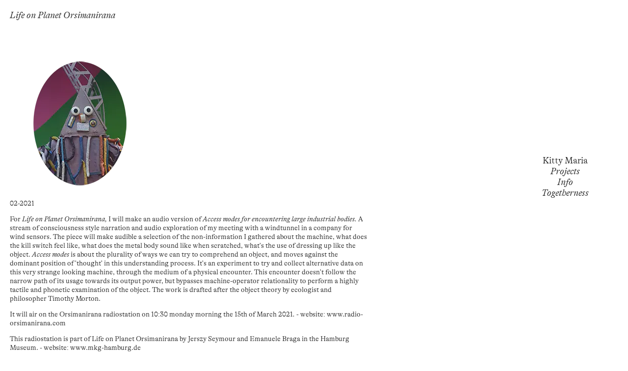

--- FILE ---
content_type: text/html; charset=utf-8
request_url: https://kittymaria.com/togetherness/life-on-planet-orsimanirana
body_size: 3887
content:
<!DOCTYPE html><html lang="en"><head><meta charSet="utf-8"/><meta name="viewport" content="width=device-width"/><title>Life on Planet Orsimanirana  - Kitty Maria</title><meta name="next-head-count" content="3"/><link data-next-font="" rel="preconnect" href="/" crossorigin="anonymous"/><link rel="preload" href="/_next/static/css/af2123531fecc07f.css" as="style" crossorigin=""/><link rel="stylesheet" href="/_next/static/css/af2123531fecc07f.css" crossorigin="" data-n-g=""/><noscript data-n-css=""></noscript><script defer="" crossorigin="" nomodule="" src="/_next/static/chunks/polyfills-c67a75d1b6f99dc8.js"></script><script src="/_next/static/chunks/webpack-aee2e6113eaaa4fd.js" defer="" crossorigin=""></script><script src="/_next/static/chunks/framework-84465b8d7b10076d.js" defer="" crossorigin=""></script><script src="/_next/static/chunks/main-714aa505be951956.js" defer="" crossorigin=""></script><script src="/_next/static/chunks/pages/_app-3822cac2d70ff5bf.js" defer="" crossorigin=""></script><script src="/_next/static/chunks/pages/togetherness/%5Buid%5D-591ac99a93ebf87c.js" defer="" crossorigin=""></script><script src="/_next/static/XJdWZLB4HzOOXvfc_c7jP/_buildManifest.js" defer="" crossorigin=""></script><script src="/_next/static/XJdWZLB4HzOOXvfc_c7jP/_ssgManifest.js" defer="" crossorigin=""></script></head><body><div id="__next"><div class="Layout"><div class="Header"><div class="Header__name"><a href="/">Kitty Maria</a></div><nav class="Header__main"><ul id="navigation"><li><a href="/">Projects</a></li><li><a href="/info">Info</a></li><li><a href="/togetherness">Togetherness</a></li></ul></nav></div><div class="Togetherness__post"><div class="Togetherness__title ">Life on Planet Orsimanirana </div><div class="Togetherness__space" style="height:0"></div><div class="Togetherness__text"><p class=" block-img"><img src="https://images.prismic.io/kittymaria/f995f9b9-e057-4d80-9ed4-ef055e42928e_Orsimanirana+03.png?auto=compress,format" alt=""/></p><p>02-2021</p><p>For <em><a href="https://www.radio-orsimanirana.com/" target="_blank" rel="noopener">Life on Planet Orsimanirana</a>,</em> I will make an audio version of <a href="https://kittymaria.com/p/hd-video-of-performance-2013-maarssen-2020" target="_blank" rel="noopener"><em>Access modes for encountering large industrial bodies. </em></a>A stream of consciousness style narration and audio exploration of my meeting with a windtunnel in a company for wind sensors. The piece will make audible a selection of the non-information I gathered about the machine, what does the kill switch feel like, what does the metal body sound like when scratched, what&#x27;s the use of dressing up like the object.  <em>Access modes</em> is about the plurality of ways  we can try to comprehend an object, and moves against the dominant position of &#x27;thought&#x27; in this understanding process. It&#x27;s an experiment to try and collect alternative data on this very strange looking machine, through the medium of a physical encounter. This encounter doesn&#x27;t follow the narrow path of its usage towards its output power, but bypasses machine-operator relationality to perform a highly tactile and phonetic examination of the object. The work is drafted after the object theory by ecologist and philosopher Timothy Morton. </p><p></p><p>It will air on the Orsimanirana radiostation on 10:30 monday morning the 15th of March 2021<em>. - </em>website: <a href="https://www.radio-orsimanirana.com/" target="_blank" rel="noopener">www.radio-orsimanirana.com</a></p><p>This radiostation is part of Life on Planet Orsimanirana by Jerszy Seymour and Emanuele Braga in the Hamburg Museum. - website: <a href="https://www.mkg-hamburg.de/en/exhibitions/current/life-on-planet-orsimanirana.html" target="_blank" rel="noopener">www.mkg-hamburg.de</a></p><p></p><p>“<em>Life on Planet Orsimanirana is an exhibition as a communal living system and a functioning cooperative physical and online radio station which invites you to immerse yourself in an every-colour primordial mud of molecular consciousness, an archive of autonomous reflections, DIY futurist narratives and a pumping funk of organic processes.</em>” (Emanuele Braga, Amica Dall und Jerszy Seymour)&quot;</p><p></p><p class=" block-img"><img src="https://images.prismic.io/kittymaria/fe9bcadf-a63e-430d-a89f-39a478e951c0_7b3ba5ca-eca9-4c11-abc9-d1df42c57da9.jpg?auto=compress,format&amp;rect=0,1,1597,1198&amp;w=1600&amp;h=1200" alt=""/></p><p class=" block-img"><img src="https://images.prismic.io/kittymaria/c2b15d6e-1d27-4a98-9613-43deba115a95_81c5aeda-9a7b-4df3-9ed7-c094615417c1.jpg?auto=compress,format" alt=""/></p><p>Curated by Emanuele Braga, Amica Dall and Jerszy Seymour together with Dennis Conrad and Luisa Hilmer at MK&amp;G.<br/>Supported by <a href="https://www.kulturstiftung-des-bundes.de/en" target="_blank" rel="noopener">Kulturstiftung des Bundes</a> and <a href="https://justusbrinckmann.org/" target="_blank" rel="noopener">Justus Brinckmann Gesellschaft<br/></a><br/>Participating artists and collectives:<br/>Gängeviertel, Hallo Festspiele, The Dirty Art Department, Freies Sender Kombinat, HFBK / Studio Experimentelles Design and Jesko Fezer, Park Fiction, M.Bassy, Institute for Radical Imagination, Saâdane Afif, Balzer Balzer, Davide Belingheri, Charles Benjamin, Baratto &amp; Mouravas, Franco ‘Bifo’ Beradi, Veronika Bjarsch, Anaïs Borie, Federica Carenini, Thomas Clerc, Daddies on Acid, Dewar and Gicquel, Deborah Bowmann, Quentin Dupuy, DVTK, Kitty Maria Ekeren, Jacopo Farina, Eurico Sá Fernandes, Maddalena Fragnito, Andrea Giomi, Biagio Luca Intorrella, Alban Karsten, Tom Kemp, Killason, Reinier Kranendonk, Selma Köran, Christopher Leslie Lawrence, Lost DAD Radio, Giulia Luculli, Mary Maggic, Manuela Gama Malcher, Marcell Mars, Aaron Mclaughlin, David Haack  Monberg, Luca Mucci, Muschi Muschi, OBOT, Morph, New Day Gallery, Francesco Pappagallo, Parasite 2.0, Gianmaria Di Pasquale, Lee ‘Scratch’ Perry, Alexandra Phillips, Queerlab Transfemminista, Carsten Rabe, Anna Reutinger, Rimaflow, Octave Rimbert-Rivière, Zoe Romano, Leonardo Ruvolo, Daniele Salvini, Saturnalia Collective, Janne Schimmel, Lavinia Schulz &amp; Walter Holdt, Jeremy Shaw, Tomasz Skibicki, Starstyling, Alisa Tsybina, Ursina Tossi, Touche Touche, Roxana Cerön  Vergani, Viola Vitali, Massive Attack x Young Fathers and many others.</p><p></p><p></p><p></p><p></p><p></p><p></p><p></p></div></div></div></div><script id="__NEXT_DATA__" type="application/json" crossorigin="">{"props":{"pageProps":{"post":{"id":"YCD55xIAACIAOax7","uid":"life-on-planet-orsimanirana","url":null,"type":"togetherness","href":"https://kittymaria.cdn.prismic.io/api/v2/documents/search?ref=aVggwRIAACIA8BHC\u0026q=%5B%5B%3Ad+%3D+at%28document.id%2C+%22YCD55xIAACIAOax7%22%29+%5D%5D","tags":[],"first_publication_date":"2021-02-08T08:45:59+0000","last_publication_date":"2021-02-08T10:47:52+0000","slugs":["life-on-planet-orsimanirana"],"linked_documents":[],"lang":"en-gb","alternate_languages":[],"data":{"title":[{"type":"heading1","text":"Life on Planet Orsimanirana ","spans":[]}],"text":[{"type":"image","url":"https://images.prismic.io/kittymaria/f995f9b9-e057-4d80-9ed4-ef055e42928e_Orsimanirana+03.png?auto=compress,format","alt":null,"copyright":null,"dimensions":{"width":283,"height":283},"id":"YCEF2RIAACIAOd4W","edit":{"x":0,"y":0,"zoom":1,"background":"transparent"}},{"type":"paragraph","text":"02-2021","spans":[]},{"type":"paragraph","text":"For Life on Planet Orsimanirana, I will make an audio version of Access modes for encountering large industrial bodies. A stream of consciousness style narration and audio exploration of my meeting with a windtunnel in a company for wind sensors. The piece will make audible a selection of the non-information I gathered about the machine, what does the kill switch feel like, what does the metal body sound like when scratched, what's the use of dressing up like the object.  Access modes is about the plurality of ways  we can try to comprehend an object, and moves against the dominant position of 'thought' in this understanding process. It's an experiment to try and collect alternative data on this very strange looking machine, through the medium of a physical encounter. This encounter doesn't follow the narrow path of its usage towards its output power, but bypasses machine-operator relationality to perform a highly tactile and phonetic examination of the object. The work is drafted after the object theory by ecologist and philosopher Timothy Morton. ","spans":[{"start":4,"end":32,"type":"em"},{"start":4,"end":31,"type":"hyperlink","data":{"link_type":"Web","url":"https://www.radio-orsimanirana.com/","target":"_blank"}},{"start":65,"end":120,"type":"em"},{"start":65,"end":120,"type":"hyperlink","data":{"link_type":"Web","url":"https://kittymaria.com/p/hd-video-of-performance-2013-maarssen-2020","target":"_blank"}},{"start":477,"end":489,"type":"em"}]},{"type":"paragraph","text":"","spans":[]},{"type":"paragraph","text":"It will air on the Orsimanirana radiostation on 10:30 monday morning the 15th of March 2021. - website: www.radio-orsimanirana.com","spans":[{"start":91,"end":95,"type":"em"},{"start":104,"end":130,"type":"hyperlink","data":{"link_type":"Web","url":"https://www.radio-orsimanirana.com/","target":"_blank"}}]},{"type":"paragraph","text":"This radiostation is part of Life on Planet Orsimanirana by Jerszy Seymour and Emanuele Braga in the Hamburg Museum. - website: www.mkg-hamburg.de","spans":[{"start":128,"end":146,"type":"hyperlink","data":{"link_type":"Web","url":"https://www.mkg-hamburg.de/en/exhibitions/current/life-on-planet-orsimanirana.html","target":"_blank"}}]},{"type":"paragraph","text":"","spans":[]},{"type":"paragraph","text":"“Life on Planet Orsimanirana is an exhibition as a communal living system and a functioning cooperative physical and online radio station which invites you to immerse yourself in an every-colour primordial mud of molecular consciousness, an archive of autonomous reflections, DIY futurist narratives and a pumping funk of organic processes.” (Emanuele Braga, Amica Dall und Jerszy Seymour)\"","spans":[{"start":1,"end":340,"type":"em"}]},{"type":"paragraph","text":"","spans":[]},{"type":"image","url":"https://images.prismic.io/kittymaria/fe9bcadf-a63e-430d-a89f-39a478e951c0_7b3ba5ca-eca9-4c11-abc9-d1df42c57da9.jpg?auto=compress,format\u0026rect=0,1,1597,1198\u0026w=1600\u0026h=1200","alt":null,"copyright":null,"dimensions":{"width":1600,"height":1200},"id":"YCD6AxIAACEAOa0F","edit":{"x":0,"y":-1,"zoom":1,"background":"#fff"}},{"type":"image","url":"https://images.prismic.io/kittymaria/c2b15d6e-1d27-4a98-9613-43deba115a95_81c5aeda-9a7b-4df3-9ed7-c094615417c1.jpg?auto=compress,format","alt":null,"copyright":null,"dimensions":{"width":1600,"height":1200},"id":"YCD6AxIAACAAOa0A","edit":{"x":0,"y":0,"zoom":1,"background":"#fff"}},{"type":"paragraph","text":"Curated by Emanuele Braga, Amica Dall and Jerszy Seymour together with Dennis Conrad and Luisa Hilmer at MK\u0026G.\nSupported by Kulturstiftung des Bundes and Justus Brinckmann Gesellschaft\n\nParticipating artists and collectives:\nGängeviertel, Hallo Festspiele, The Dirty Art Department, Freies Sender Kombinat, HFBK / Studio Experimentelles Design and Jesko Fezer, Park Fiction, M.Bassy, Institute for Radical Imagination, Saâdane Afif, Balzer Balzer, Davide Belingheri, Charles Benjamin, Baratto \u0026 Mouravas, Franco ‘Bifo’ Beradi, Veronika Bjarsch, Anaïs Borie, Federica Carenini, Thomas Clerc, Daddies on Acid, Dewar and Gicquel, Deborah Bowmann, Quentin Dupuy, DVTK, Kitty Maria Ekeren, Jacopo Farina, Eurico Sá Fernandes, Maddalena Fragnito, Andrea Giomi, Biagio Luca Intorrella, Alban Karsten, Tom Kemp, Killason, Reinier Kranendonk, Selma Köran, Christopher Leslie Lawrence, Lost DAD Radio, Giulia Luculli, Mary Maggic, Manuela Gama Malcher, Marcell Mars, Aaron Mclaughlin, David Haack  Monberg, Luca Mucci, Muschi Muschi, OBOT, Morph, New Day Gallery, Francesco Pappagallo, Parasite 2.0, Gianmaria Di Pasquale, Lee ‘Scratch’ Perry, Alexandra Phillips, Queerlab Transfemminista, Carsten Rabe, Anna Reutinger, Rimaflow, Octave Rimbert-Rivière, Zoe Romano, Leonardo Ruvolo, Daniele Salvini, Saturnalia Collective, Janne Schimmel, Lavinia Schulz \u0026 Walter Holdt, Jeremy Shaw, Tomasz Skibicki, Starstyling, Alisa Tsybina, Ursina Tossi, Touche Touche, Roxana Cerön  Vergani, Viola Vitali, Massive Attack x Young Fathers and many others.","spans":[{"start":124,"end":149,"type":"hyperlink","data":{"link_type":"Web","url":"https://www.kulturstiftung-des-bundes.de/en","target":"_blank"}},{"start":154,"end":185,"type":"hyperlink","data":{"link_type":"Web","url":"https://justusbrinckmann.org/","target":"_blank"}}]},{"type":"paragraph","text":"","spans":[]},{"type":"paragraph","text":"","spans":[]},{"type":"paragraph","text":"","spans":[]},{"type":"paragraph","text":"","spans":[]},{"type":"paragraph","text":"","spans":[]},{"type":"paragraph","text":"","spans":[]},{"type":"paragraph","text":"","spans":[]}]}}},"__N_SSG":true},"page":"/togetherness/[uid]","query":{"uid":"life-on-planet-orsimanirana"},"buildId":"XJdWZLB4HzOOXvfc_c7jP","isFallback":false,"gsp":true,"scriptLoader":[]}</script></body></html>

--- FILE ---
content_type: application/javascript; charset=utf-8
request_url: https://kittymaria.com/_next/static/chunks/pages/togetherness-295b1180f719962e.js
body_size: 107
content:
(self.webpackChunk_N_E=self.webpackChunk_N_E||[]).push([[660],{6801:function(t,n,e){(window.__NEXT_P=window.__NEXT_P||[]).push(["/togetherness",function(){return e(9407)}])},9407:function(t,n,e){"use strict";e.r(n),e.d(n,{__N_SSG:function(){return l}});var r=e(2676),u=e(9123),i=e.n(u),s=e(5040),_=e(1326),c=e(7126),l=!0;n.default=t=>{let{post:n}=t;if(n&&n.data){let t=s.RichText.asText(n?.data?.title||[]),e=n?.items||[],u=`${t} - ${_.y}`;return(0,r.jsxs)(r.Fragment,{children:[(0,r.jsx)(i(),{children:(0,r.jsx)("title",{children:u})}),(0,r.jsx)(c.Ht,{posts:e})]})}return null}}},function(t){t.O(0,[774,888,179],function(){return t(t.s=6801)}),_N_E=t.O()}]);

--- FILE ---
content_type: application/javascript; charset=utf-8
request_url: https://kittymaria.com/_next/static/chunks/webpack-aee2e6113eaaa4fd.js
body_size: 1627
content:
!function(){"use strict";var e,r,_,t,n,a,i,c={},u={};function __webpack_require__(e){var r=u[e];if(void 0!==r)return r.exports;var _=u[e]={exports:{}},t=!0;try{c[e].call(_.exports,_,_.exports,__webpack_require__),t=!1}finally{t&&delete u[e]}return _.exports}__webpack_require__.m=c,e=[],__webpack_require__.O=function(r,_,t,n){if(_){n=n||0;for(var a=e.length;a>0&&e[a-1][2]>n;a--)e[a]=e[a-1];e[a]=[_,t,n];return}for(var i=1/0,a=0;a<e.length;a++){for(var _=e[a][0],t=e[a][1],n=e[a][2],c=!0,u=0;u<_.length;u++)i>=n&&Object.keys(__webpack_require__.O).every(function(e){return __webpack_require__.O[e](_[u])})?_.splice(u--,1):(c=!1,n<i&&(i=n));if(c){e.splice(a--,1);var o=t()}}return o},__webpack_require__.n=function(e){var r=e&&e.__esModule?function(){return e.default}:function(){return e};return __webpack_require__.d(r,{a:r}),r},__webpack_require__.d=function(e,r){for(var _ in r)__webpack_require__.o(r,_)&&!__webpack_require__.o(e,_)&&Object.defineProperty(e,_,{enumerable:!0,get:r[_]})},__webpack_require__.f={},__webpack_require__.e=function(e){return Promise.all(Object.keys(__webpack_require__.f).reduce(function(r,_){return __webpack_require__.f[_](e,r),r},[]))},__webpack_require__.u=function(e){return"static/chunks/"+(({55:"reactPlayerWistia",184:"reactPlayerHls",214:"6bc18018",216:"reactPlayerTwitch",258:"reactPlayerMux",439:"reactPlayerYouTube",443:"reactPlayerDash",491:"reactPlayerTiktok",495:"3ac38278",664:"reactPlayerPreview",743:"reactPlayerVimeo",954:"reactPlayerSpotify"})[e]||e)+"."+({55:"4f099237f2a9f17a",184:"05d38ed1d0d73f79",214:"9144f9bf7ae06dff",216:"7ce9a3f677134770",243:"405c082268bf348f",258:"9f2ce804bca98062",439:"e38b45ee81eac4d3",443:"c3772b97cbf2d793",491:"e53e9a617c0e5ed3",495:"02c93e21d08126d4",664:"3845e651b1309990",743:"116645cae2a28d7c",768:"28537f1f502e03b5",954:"0f3c388400639a07"})[e]+".js"},__webpack_require__.miniCssF=function(e){return"static/css/af2123531fecc07f.css"},__webpack_require__.g=function(){if("object"==typeof globalThis)return globalThis;try{return this||Function("return this")()}catch(e){if("object"==typeof window)return window}}(),__webpack_require__.o=function(e,r){return Object.prototype.hasOwnProperty.call(e,r)},r={},_="_N_E:",__webpack_require__.l=function(e,t,n,a){if(r[e]){r[e].push(t);return}if(void 0!==n)for(var i,c,u=document.getElementsByTagName("script"),o=0;o<u.length;o++){var p=u[o];if(p.getAttribute("src")==e||p.getAttribute("data-webpack")==_+n){i=p;break}}i||(c=!0,(i=document.createElement("script")).charset="utf-8",i.timeout=120,__webpack_require__.nc&&i.setAttribute("nonce",__webpack_require__.nc),i.setAttribute("data-webpack",_+n),i.src=__webpack_require__.tu(e)),r[e]=[t];var onScriptComplete=function(_,t){i.onerror=i.onload=null,clearTimeout(f);var n=r[e];if(delete r[e],i.parentNode&&i.parentNode.removeChild(i),n&&n.forEach(function(e){return e(t)}),_)return _(t)},f=setTimeout(onScriptComplete.bind(null,void 0,{type:"timeout",target:i}),12e4);i.onerror=onScriptComplete.bind(null,i.onerror),i.onload=onScriptComplete.bind(null,i.onload),c&&document.head.appendChild(i)},__webpack_require__.r=function(e){"undefined"!=typeof Symbol&&Symbol.toStringTag&&Object.defineProperty(e,Symbol.toStringTag,{value:"Module"}),Object.defineProperty(e,"__esModule",{value:!0})},__webpack_require__.tt=function(){return void 0===t&&(t={createScriptURL:function(e){return e}},"undefined"!=typeof trustedTypes&&trustedTypes.createPolicy&&(t=trustedTypes.createPolicy("nextjs#bundler",t))),t},__webpack_require__.tu=function(e){return __webpack_require__.tt().createScriptURL(e)},__webpack_require__.p="/_next/",n={272:0},__webpack_require__.f.j=function(e,r){var _=__webpack_require__.o(n,e)?n[e]:void 0;if(0!==_){if(_)r.push(_[2]);else if(272!=e){var t=new Promise(function(r,t){_=n[e]=[r,t]});r.push(_[2]=t);var a=__webpack_require__.p+__webpack_require__.u(e),i=Error();__webpack_require__.l(a,function(r){if(__webpack_require__.o(n,e)&&(0!==(_=n[e])&&(n[e]=void 0),_)){var t=r&&("load"===r.type?"missing":r.type),a=r&&r.target&&r.target.src;i.message="Loading chunk "+e+" failed.\n("+t+": "+a+")",i.name="ChunkLoadError",i.type=t,i.request=a,_[1](i)}},"chunk-"+e,e)}else n[e]=0}},__webpack_require__.O.j=function(e){return 0===n[e]},a=function(e,r){var _,t,a=r[0],i=r[1],c=r[2],u=0;if(a.some(function(e){return 0!==n[e]})){for(_ in i)__webpack_require__.o(i,_)&&(__webpack_require__.m[_]=i[_]);if(c)var o=c(__webpack_require__)}for(e&&e(r);u<a.length;u++)t=a[u],__webpack_require__.o(n,t)&&n[t]&&n[t][0](),n[t]=0;return __webpack_require__.O(o)},(i=self.webpackChunk_N_E=self.webpackChunk_N_E||[]).forEach(a.bind(null,0)),i.push=a.bind(null,i.push.bind(i))}();

--- FILE ---
content_type: application/javascript; charset=utf-8
request_url: https://kittymaria.com/_next/static/XJdWZLB4HzOOXvfc_c7jP/_ssgManifest.js
body_size: -232
content:
self.__SSG_MANIFEST=new Set(["\u002F","\u002Finfo","\u002Fp\u002F[uid]","\u002Ftogetherness","\u002Ftogetherness\u002F[uid]"]);self.__SSG_MANIFEST_CB&&self.__SSG_MANIFEST_CB()

--- FILE ---
content_type: application/javascript; charset=utf-8
request_url: https://kittymaria.com/_next/static/chunks/pages/_app-3822cac2d70ff5bf.js
body_size: 28597
content:
(self.webpackChunk_N_E=self.webpackChunk_N_E||[]).push([[888],{1024:function(i,y,_){var w="undefined"!=typeof globalThis&&globalThis||"undefined"!=typeof self&&self||void 0!==_.g&&_.g,O=function(){function F(){this.fetch=!1,this.DOMException=w.DOMException}return F.prototype=w,new F}();(function(i){var y=void 0!==O&&O||"undefined"!=typeof self&&self||void 0!==_.g&&_.g||{},w={searchParams:"URLSearchParams"in y,iterable:"Symbol"in y&&"iterator"in Symbol,blob:"FileReader"in y&&"Blob"in y&&function(){try{return new Blob,!0}catch(i){return!1}}(),formData:"FormData"in y,arrayBuffer:"ArrayBuffer"in y};if(w.arrayBuffer)var P=["[object Int8Array]","[object Uint8Array]","[object Uint8ClampedArray]","[object Int16Array]","[object Uint16Array]","[object Int32Array]","[object Uint32Array]","[object Float32Array]","[object Float64Array]"],k=ArrayBuffer.isView||function(i){return i&&P.indexOf(Object.prototype.toString.call(i))>-1};function normalizeName(i){if("string"!=typeof i&&(i=String(i)),/[^a-z0-9\-#$%&'*+.^_`|~!]/i.test(i)||""===i)throw TypeError('Invalid character in header field name: "'+i+'"');return i.toLowerCase()}function normalizeValue(i){return"string"!=typeof i&&(i=String(i)),i}function iteratorFor(i){var y={next:function(){var y=i.shift();return{done:void 0===y,value:y}}};return w.iterable&&(y[Symbol.iterator]=function(){return y}),y}function Headers(i){this.map={},i instanceof Headers?i.forEach(function(i,y){this.append(y,i)},this):Array.isArray(i)?i.forEach(function(i){if(2!=i.length)throw TypeError("Headers constructor: expected name/value pair to be length 2, found"+i.length);this.append(i[0],i[1])},this):i&&Object.getOwnPropertyNames(i).forEach(function(y){this.append(y,i[y])},this)}function consumed(i){if(!i._noBody){if(i.bodyUsed)return Promise.reject(TypeError("Already read"));i.bodyUsed=!0}}function fileReaderReady(i){return new Promise(function(y,_){i.onload=function(){y(i.result)},i.onerror=function(){_(i.error)}})}function readBlobAsArrayBuffer(i){var y=new FileReader,_=fileReaderReady(y);return y.readAsArrayBuffer(i),_}function bufferClone(i){if(i.slice)return i.slice(0);var y=new Uint8Array(i.byteLength);return y.set(new Uint8Array(i)),y.buffer}function Body(){return this.bodyUsed=!1,this._initBody=function(i){if(this.bodyUsed=this.bodyUsed,this._bodyInit=i,i){if("string"==typeof i)this._bodyText=i;else if(w.blob&&Blob.prototype.isPrototypeOf(i))this._bodyBlob=i;else if(w.formData&&FormData.prototype.isPrototypeOf(i))this._bodyFormData=i;else if(w.searchParams&&URLSearchParams.prototype.isPrototypeOf(i))this._bodyText=i.toString();else{var y;w.arrayBuffer&&w.blob&&(y=i)&&DataView.prototype.isPrototypeOf(y)?(this._bodyArrayBuffer=bufferClone(i.buffer),this._bodyInit=new Blob([this._bodyArrayBuffer])):w.arrayBuffer&&(ArrayBuffer.prototype.isPrototypeOf(i)||k(i))?this._bodyArrayBuffer=bufferClone(i):this._bodyText=i=Object.prototype.toString.call(i)}}else this._noBody=!0,this._bodyText="";!this.headers.get("content-type")&&("string"==typeof i?this.headers.set("content-type","text/plain;charset=UTF-8"):this._bodyBlob&&this._bodyBlob.type?this.headers.set("content-type",this._bodyBlob.type):w.searchParams&&URLSearchParams.prototype.isPrototypeOf(i)&&this.headers.set("content-type","application/x-www-form-urlencoded;charset=UTF-8"))},w.blob&&(this.blob=function(){var i=consumed(this);if(i)return i;if(this._bodyBlob)return Promise.resolve(this._bodyBlob);if(this._bodyArrayBuffer)return Promise.resolve(new Blob([this._bodyArrayBuffer]));if(!this._bodyFormData)return Promise.resolve(new Blob([this._bodyText]));throw Error("could not read FormData body as blob")}),this.arrayBuffer=function(){if(this._bodyArrayBuffer)return consumed(this)||(ArrayBuffer.isView(this._bodyArrayBuffer)?Promise.resolve(this._bodyArrayBuffer.buffer.slice(this._bodyArrayBuffer.byteOffset,this._bodyArrayBuffer.byteOffset+this._bodyArrayBuffer.byteLength)):Promise.resolve(this._bodyArrayBuffer));if(w.blob)return this.blob().then(readBlobAsArrayBuffer);throw Error("could not read as ArrayBuffer")},this.text=function(){var i,y,_,w,O,P=consumed(this);if(P)return P;if(this._bodyBlob)return i=this._bodyBlob,_=fileReaderReady(y=new FileReader),O=(w=/charset=([A-Za-z0-9_-]+)/.exec(i.type))?w[1]:"utf-8",y.readAsText(i,O),_;if(this._bodyArrayBuffer)return Promise.resolve(function(i){for(var y=new Uint8Array(i),_=Array(y.length),w=0;w<y.length;w++)_[w]=String.fromCharCode(y[w]);return _.join("")}(this._bodyArrayBuffer));if(!this._bodyFormData)return Promise.resolve(this._bodyText);throw Error("could not read FormData body as text")},w.formData&&(this.formData=function(){return this.text().then(decode)}),this.json=function(){return this.text().then(JSON.parse)},this}Headers.prototype.append=function(i,y){i=normalizeName(i),y=normalizeValue(y);var _=this.map[i];this.map[i]=_?_+", "+y:y},Headers.prototype.delete=function(i){delete this.map[normalizeName(i)]},Headers.prototype.get=function(i){return i=normalizeName(i),this.has(i)?this.map[i]:null},Headers.prototype.has=function(i){return this.map.hasOwnProperty(normalizeName(i))},Headers.prototype.set=function(i,y){this.map[normalizeName(i)]=normalizeValue(y)},Headers.prototype.forEach=function(i,y){for(var _ in this.map)this.map.hasOwnProperty(_)&&i.call(y,this.map[_],_,this)},Headers.prototype.keys=function(){var i=[];return this.forEach(function(y,_){i.push(_)}),iteratorFor(i)},Headers.prototype.values=function(){var i=[];return this.forEach(function(y){i.push(y)}),iteratorFor(i)},Headers.prototype.entries=function(){var i=[];return this.forEach(function(y,_){i.push([_,y])}),iteratorFor(i)},w.iterable&&(Headers.prototype[Symbol.iterator]=Headers.prototype.entries);var T=["CONNECT","DELETE","GET","HEAD","OPTIONS","PATCH","POST","PUT","TRACE"];function Request(i,_){if(!(this instanceof Request))throw TypeError('Please use the "new" operator, this DOM object constructor cannot be called as a function.');var w,O,P=(_=_||{}).body;if(i instanceof Request){if(i.bodyUsed)throw TypeError("Already read");this.url=i.url,this.credentials=i.credentials,_.headers||(this.headers=new Headers(i.headers)),this.method=i.method,this.mode=i.mode,this.signal=i.signal,P||null==i._bodyInit||(P=i._bodyInit,i.bodyUsed=!0)}else this.url=String(i);if(this.credentials=_.credentials||this.credentials||"same-origin",(_.headers||!this.headers)&&(this.headers=new Headers(_.headers)),this.method=(O=(w=_.method||this.method||"GET").toUpperCase(),T.indexOf(O)>-1?O:w),this.mode=_.mode||this.mode||null,this.signal=_.signal||this.signal||function(){if("AbortController"in y)return new AbortController().signal}(),this.referrer=null,("GET"===this.method||"HEAD"===this.method)&&P)throw TypeError("Body not allowed for GET or HEAD requests");if(this._initBody(P),("GET"===this.method||"HEAD"===this.method)&&("no-store"===_.cache||"no-cache"===_.cache)){var k=/([?&])_=[^&]*/;k.test(this.url)?this.url=this.url.replace(k,"$1_="+new Date().getTime()):this.url+=(/\?/.test(this.url)?"&":"?")+"_="+new Date().getTime()}}function decode(i){var y=new FormData;return i.trim().split("&").forEach(function(i){if(i){var _=i.split("="),w=_.shift().replace(/\+/g," "),O=_.join("=").replace(/\+/g," ");y.append(decodeURIComponent(w),decodeURIComponent(O))}}),y}function Response(i,y){if(!(this instanceof Response))throw TypeError('Please use the "new" operator, this DOM object constructor cannot be called as a function.');if(y||(y={}),this.type="default",this.status=void 0===y.status?200:y.status,this.status<200||this.status>599)throw RangeError("Failed to construct 'Response': The status provided (0) is outside the range [200, 599].");this.ok=this.status>=200&&this.status<300,this.statusText=void 0===y.statusText?"":""+y.statusText,this.headers=new Headers(y.headers),this.url=y.url||"",this._initBody(i)}Request.prototype.clone=function(){return new Request(this,{body:this._bodyInit})},Body.call(Request.prototype),Body.call(Response.prototype),Response.prototype.clone=function(){return new Response(this._bodyInit,{status:this.status,statusText:this.statusText,headers:new Headers(this.headers),url:this.url})},Response.error=function(){var i=new Response(null,{status:200,statusText:""});return i.ok=!1,i.status=0,i.type="error",i};var S=[301,302,303,307,308];Response.redirect=function(i,y){if(-1===S.indexOf(y))throw RangeError("Invalid status code");return new Response(null,{status:y,headers:{location:i}})},i.DOMException=y.DOMException;try{new i.DOMException}catch(y){i.DOMException=function(i,y){this.message=i,this.name=y;var _=Error(i);this.stack=_.stack},i.DOMException.prototype=Object.create(Error.prototype),i.DOMException.prototype.constructor=i.DOMException}function fetch(_,O){return new Promise(function(P,k){var T=new Request(_,O);if(T.signal&&T.signal.aborted)return k(new i.DOMException("Aborted","AbortError"));var S=new XMLHttpRequest;function abortXhr(){S.abort()}if(S.onload=function(){var i,y,_={statusText:S.statusText,headers:(i=S.getAllResponseHeaders()||"",y=new Headers,i.replace(/\r?\n[\t ]+/g," ").split("\r").map(function(i){return 0===i.indexOf("\n")?i.substr(1,i.length):i}).forEach(function(i){var _=i.split(":"),w=_.shift().trim();if(w){var O=_.join(":").trim();try{y.append(w,O)}catch(i){console.warn("Response "+i.message)}}}),y)};0===T.url.indexOf("file://")&&(S.status<200||S.status>599)?_.status=200:_.status=S.status,_.url="responseURL"in S?S.responseURL:_.headers.get("X-Request-URL");var w="response"in S?S.response:S.responseText;setTimeout(function(){P(new Response(w,_))},0)},S.onerror=function(){setTimeout(function(){k(TypeError("Network request failed"))},0)},S.ontimeout=function(){setTimeout(function(){k(TypeError("Network request timed out"))},0)},S.onabort=function(){setTimeout(function(){k(new i.DOMException("Aborted","AbortError"))},0)},S.open(T.method,function(i){try{return""===i&&y.location.href?y.location.href:i}catch(y){return i}}(T.url),!0),"include"===T.credentials?S.withCredentials=!0:"omit"===T.credentials&&(S.withCredentials=!1),"responseType"in S&&(w.blob?S.responseType="blob":w.arrayBuffer&&(S.responseType="arraybuffer")),O&&"object"==typeof O.headers&&!(O.headers instanceof Headers||y.Headers&&O.headers instanceof y.Headers)){var R=[];Object.getOwnPropertyNames(O.headers).forEach(function(i){R.push(normalizeName(i)),S.setRequestHeader(i,normalizeValue(O.headers[i]))}),T.headers.forEach(function(i,y){-1===R.indexOf(y)&&S.setRequestHeader(y,i)})}else T.headers.forEach(function(i,y){S.setRequestHeader(y,i)});T.signal&&(T.signal.addEventListener("abort",abortXhr),S.onreadystatechange=function(){4===S.readyState&&T.signal.removeEventListener("abort",abortXhr)}),S.send(void 0===T._bodyInit?null:T._bodyInit)})}fetch.polyfill=!0,y.fetch||(y.fetch=fetch,y.Headers=Headers,y.Request=Request,y.Response=Response),i.Headers=Headers,i.Request=Request,i.Response=Response,i.fetch=fetch,Object.defineProperty(i,"__esModule",{value:!0})})({}),O.fetch.ponyfill=!0,delete O.fetch.polyfill;var P=w.fetch?w:O;(y=P.fetch).default=P.fetch,y.fetch=P.fetch,y.Headers=P.Headers,y.Request=P.Request,y.Response=P.Response,i.exports=y},5801:function(i,y,_){(window.__NEXT_P=window.__NEXT_P||[]).push(["/_app",function(){return _(4865)}])},4081:function(i,y){"use strict";var _,w;Object.defineProperty(y,"__esModule",{value:!0}),function(i,y){for(var _ in y)Object.defineProperty(i,_,{enumerable:!0,get:y[_]})}(y,{PrefetchKind:function(){return _},ACTION_REFRESH:function(){return O},ACTION_NAVIGATE:function(){return P},ACTION_RESTORE:function(){return k},ACTION_SERVER_PATCH:function(){return T},ACTION_PREFETCH:function(){return S},ACTION_FAST_REFRESH:function(){return R},ACTION_SERVER_ACTION:function(){return C}});let O="refresh",P="navigate",k="restore",T="server-patch",S="prefetch",R="fast-refresh",C="server-action";(w=_||(_={})).AUTO="auto",w.FULL="full",w.TEMPORARY="temporary",("function"==typeof y.default||"object"==typeof y.default&&null!==y.default)&&void 0===y.default.__esModule&&(Object.defineProperty(y.default,"__esModule",{value:!0}),Object.assign(y.default,y),i.exports=y.default)},247:function(i,y,_){"use strict";function getDomainLocale(i,y,_,w){return!1}Object.defineProperty(y,"__esModule",{value:!0}),Object.defineProperty(y,"getDomainLocale",{enumerable:!0,get:function(){return getDomainLocale}}),_(1456),("function"==typeof y.default||"object"==typeof y.default&&null!==y.default)&&void 0===y.default.__esModule&&(Object.defineProperty(y.default,"__esModule",{value:!0}),Object.assign(y.default,y),i.exports=y.default)},706:function(i,y,_){"use strict";Object.defineProperty(y,"__esModule",{value:!0}),Object.defineProperty(y,"default",{enumerable:!0,get:function(){return q}});let w=_(1351),O=w._(_(5271)),P=_(1321),k=_(1358),T=_(2960),S=_(8697),R=_(589),C=_(7601),I=_(9818),A=_(3894),N=_(247),L=_(4502),B=_(4081),M=new Set;function prefetch(i,y,_,w,O,P){if(!P&&!(0,k.isLocalURL)(y))return;if(!w.bypassPrefetchedCheck){let O=void 0!==w.locale?w.locale:"locale"in i?i.locale:void 0,P=y+"%"+_+"%"+O;if(M.has(P))return;M.add(P)}let T=P?i.prefetch(y,O):i.prefetch(y,_,w);Promise.resolve(T).catch(i=>{})}function formatStringOrUrl(i){return"string"==typeof i?i:(0,T.formatUrl)(i)}let z=O.default.forwardRef(function(i,y){let _,w;let{href:T,as:M,children:z,prefetch:q=null,passHref:H,replace:U,shallow:V,scroll:W,locale:$,onClick:Y,onMouseEnter:K,onTouchStart:Q,legacyBehavior:X=!1,...G}=i;_=z,X&&("string"==typeof _||"number"==typeof _)&&(_=O.default.createElement("a",null,_));let J=O.default.useContext(C.RouterContext),Z=O.default.useContext(I.AppRouterContext),ee=null!=J?J:Z,et=!J,er=!1!==q,en=null===q?B.PrefetchKind.AUTO:B.PrefetchKind.FULL,{href:eo,as:ei}=O.default.useMemo(()=>{if(!J){let i=formatStringOrUrl(T);return{href:i,as:M?formatStringOrUrl(M):i}}let[i,y]=(0,P.resolveHref)(J,T,!0);return{href:i,as:M?(0,P.resolveHref)(J,M):y||i}},[J,T,M]),ea=O.default.useRef(eo),es=O.default.useRef(ei);X&&(w=O.default.Children.only(_));let eu=X?w&&"object"==typeof w&&w.ref:y,[ec,el,ef]=(0,A.useIntersection)({rootMargin:"200px"}),ed=O.default.useCallback(i=>{(es.current!==ei||ea.current!==eo)&&(ef(),es.current=ei,ea.current=eo),ec(i),eu&&("function"==typeof eu?eu(i):"object"==typeof eu&&(eu.current=i))},[ei,eu,eo,ef,ec]);O.default.useEffect(()=>{ee&&el&&er&&prefetch(ee,eo,ei,{locale:$},{kind:en},et)},[ei,eo,el,$,er,null==J?void 0:J.locale,ee,et,en]);let ep={ref:ed,onClick(i){X||"function"!=typeof Y||Y(i),X&&w.props&&"function"==typeof w.props.onClick&&w.props.onClick(i),ee&&!i.defaultPrevented&&function(i,y,_,w,P,T,S,R,C,I){let{nodeName:A}=i.currentTarget,N="A"===A.toUpperCase();if(N&&(function(i){let y=i.currentTarget,_=y.getAttribute("target");return _&&"_self"!==_||i.metaKey||i.ctrlKey||i.shiftKey||i.altKey||i.nativeEvent&&2===i.nativeEvent.which}(i)||!C&&!(0,k.isLocalURL)(_)))return;i.preventDefault();let navigate=()=>{let i=null==S||S;"beforePopState"in y?y[P?"replace":"push"](_,w,{shallow:T,locale:R,scroll:i}):y[P?"replace":"push"](w||_,{forceOptimisticNavigation:!I,scroll:i})};C?O.default.startTransition(navigate):navigate()}(i,ee,eo,ei,U,V,W,$,et,er)},onMouseEnter(i){X||"function"!=typeof K||K(i),X&&w.props&&"function"==typeof w.props.onMouseEnter&&w.props.onMouseEnter(i),ee&&(er||!et)&&prefetch(ee,eo,ei,{locale:$,priority:!0,bypassPrefetchedCheck:!0},{kind:en},et)},onTouchStart(i){X||"function"!=typeof Q||Q(i),X&&w.props&&"function"==typeof w.props.onTouchStart&&w.props.onTouchStart(i),ee&&(er||!et)&&prefetch(ee,eo,ei,{locale:$,priority:!0,bypassPrefetchedCheck:!0},{kind:en},et)}};if((0,S.isAbsoluteUrl)(ei))ep.href=ei;else if(!X||H||"a"===w.type&&!("href"in w.props)){let i=void 0!==$?$:null==J?void 0:J.locale,y=(null==J?void 0:J.isLocaleDomain)&&(0,N.getDomainLocale)(ei,i,null==J?void 0:J.locales,null==J?void 0:J.domainLocales);ep.href=y||(0,L.addBasePath)((0,R.addLocale)(ei,i,null==J?void 0:J.defaultLocale))}return X?O.default.cloneElement(w,ep):O.default.createElement("a",{...G,...ep},_)}),q=z;("function"==typeof y.default||"object"==typeof y.default&&null!==y.default)&&void 0===y.default.__esModule&&(Object.defineProperty(y.default,"__esModule",{value:!0}),Object.assign(y.default,y),i.exports=y.default)},3894:function(i,y,_){"use strict";Object.defineProperty(y,"__esModule",{value:!0}),Object.defineProperty(y,"useIntersection",{enumerable:!0,get:function(){return useIntersection}});let w=_(5271),O=_(9),P="function"==typeof IntersectionObserver,k=new Map,T=[];function useIntersection(i){let{rootRef:y,rootMargin:_,disabled:S}=i,R=S||!P,[C,I]=(0,w.useState)(!1),A=(0,w.useRef)(null),N=(0,w.useCallback)(i=>{A.current=i},[]);(0,w.useEffect)(()=>{if(P){if(R||C)return;let i=A.current;if(i&&i.tagName){let w=function(i,y,_){let{id:w,observer:O,elements:P}=function(i){let y;let _={root:i.root||null,margin:i.rootMargin||""},w=T.find(i=>i.root===_.root&&i.margin===_.margin);if(w&&(y=k.get(w)))return y;let O=new Map,P=new IntersectionObserver(i=>{i.forEach(i=>{let y=O.get(i.target),_=i.isIntersecting||i.intersectionRatio>0;y&&_&&y(_)})},i);return y={id:_,observer:P,elements:O},T.push(_),k.set(_,y),y}(_);return P.set(i,y),O.observe(i),function(){if(P.delete(i),O.unobserve(i),0===P.size){O.disconnect(),k.delete(w);let i=T.findIndex(i=>i.root===w.root&&i.margin===w.margin);i>-1&&T.splice(i,1)}}}(i,i=>i&&I(i),{root:null==y?void 0:y.current,rootMargin:_});return w}}else if(!C){let i=(0,O.requestIdleCallback)(()=>I(!0));return()=>(0,O.cancelIdleCallback)(i)}},[R,_,y,C,A.current]);let L=(0,w.useCallback)(()=>{I(!1)},[]);return[N,C,L]}("function"==typeof y.default||"object"==typeof y.default&&null!==y.default)&&void 0===y.default.__esModule&&(Object.defineProperty(y.default,"__esModule",{value:!0}),Object.assign(y.default,y),i.exports=y.default)},4865:function(i,y,_){"use strict";_.r(y);var w=_(2676);_(9712);var O=_(7126);y.default=function(i){let{Component:y,pageProps:_}=i;return(0,w.jsx)(O.Ar,{children:(0,w.jsx)(y,{..._})})}},1326:function(i,y,_){"use strict";_.d(y,{y:function(){return w}});let w="Kitty Maria"},7126:function(i,y,_){"use strict";_.d(y,{SK:function(){return Home_Home},kI:function(){return Info_Info},Ar:function(){return Layout_Layout},SO:function(){return views_Post_Post},Ht:function(){return Togetherness_Togetherness},Ec:function(){return Post}});var w=_(2676),O=_(5271);function map(i,y,_){return y[0]+(_-i[0])*(y[1]-y[0])/(i[1]-i[0])}var P=_(1024),__assign=function(){return(__assign=Object.assign||function(i){for(var y,_=1,w=arguments.length;_<w;_++)for(var O in y=arguments[_])Object.prototype.hasOwnProperty.call(y,O)&&(i[O]=y[O]);return i}).apply(this,arguments)},k=function(){function Variation(i){this.data={},this.data=i}return Variation.prototype.id=function(){return this.data.id},Variation.prototype.ref=function(){return this.data.ref},Variation.prototype.label=function(){return this.data.label},Variation}(),T=function(){function Experiment(i){this.data={},this.data=i,this.variations=(i.variations||[]).map(function(i){return new k(i)})}return Experiment.prototype.id=function(){return this.data.id},Experiment.prototype.googleId=function(){return this.data.googleId},Experiment.prototype.name=function(){return this.data.name},Experiment}(),S=function(){function Experiments(i){i&&(this.drafts=(i.drafts||[]).map(function(i){return new T(i)}),this.running=(i.running||[]).map(function(i){return new T(i)}))}return Experiments.prototype.current=function(){return this.running.length>0?this.running[0]:null},Experiments.prototype.refFromCookie=function(i){if(!i||""===i.trim())return null;var y=i.trim().split(" ");if(y.length<2)return null;var _=y[0],w=parseInt(y[1],10),O=this.running.filter(function(i){return i.googleId()===_&&i.variations.length>w})[0];return O?O.variations[w].ref():null},Experiments}(),R=function(){function LazySearchForm(i,y){this.id=i,this.api=y,this.fields={}}return LazySearchForm.prototype.set=function(i,y){return this.fields[i]=y,this},LazySearchForm.prototype.ref=function(i){return this.set("ref",i)},LazySearchForm.prototype.query=function(i){return this.set("q",i)},LazySearchForm.prototype.pageSize=function(i){return this.set("pageSize",i)},LazySearchForm.prototype.fetch=function(i){return console.warn("Warning: Using Fetch is deprecated. Use the property `graphQuery` instead."),this.set("fetch",i)},LazySearchForm.prototype.fetchLinks=function(i){return console.warn("Warning: Using FetchLinks is deprecated. Use the property `graphQuery` instead."),this.set("fetchLinks",i)},LazySearchForm.prototype.graphQuery=function(i){return this.set("graphQuery",i)},LazySearchForm.prototype.lang=function(i){return this.set("lang",i)},LazySearchForm.prototype.page=function(i){return this.set("page",i)},LazySearchForm.prototype.after=function(i){return this.set("after",i)},LazySearchForm.prototype.orderings=function(i){return this.set("orderings",i)},LazySearchForm.prototype.url=function(){var i=this;return this.api.get().then(function(y){return LazySearchForm.toSearchForm(i,y).url()})},LazySearchForm.prototype.submit=function(i){var y=this;return this.api.get().then(function(_){return LazySearchForm.toSearchForm(y,_).submit(i)})},LazySearchForm.toSearchForm=function(i,y){var _=y.form(i.id);if(_)return Object.keys(i.fields).reduce(function(y,_){var w=i.fields[_];if("q"===_)return y.query(w);if("pageSize"===_)return y.pageSize(w);if("fetch"===_)return y.fetch(w);if("fetchLinks"===_)return y.fetchLinks(w);if("graphQuery"===_)return y.graphQuery(w);if("lang"===_)return y.lang(w);if("page"===_)return y.page(w);else if("after"===_)return y.after(w);else if("orderings"===_)return y.orderings(w);else return y.set(_,w)},_);throw Error("Unable to access to form "+i.id)},LazySearchForm}(),C=function(){function SearchForm(i,y){for(var _ in this.httpClient=y,this.form=i,this.data={},i.fields)i.fields[_].default&&(this.data[_]=[i.fields[_].default])}return SearchForm.prototype.set=function(i,y){var _=this.form.fields[i];if(!_)throw Error("Unknown field "+i);var w=""===y||void 0===y?null:y,O=this.data[i]||[];return O=_.multiple?w?O.concat([w]):O:w?[w]:O,this.data[i]=O,this},SearchForm.prototype.ref=function(i){return this.set("ref",i)},SearchForm.prototype.query=function(i){if("string"==typeof i)return this.query([i]);if(Array.isArray(i))return this.set("q","["+i.join("")+"]");throw Error("Invalid query : "+i)},SearchForm.prototype.pageSize=function(i){return this.set("pageSize",i)},SearchForm.prototype.fetch=function(i){console.warn("Warning: Using Fetch is deprecated. Use the property `graphQuery` instead.");var y=Array.isArray(i)?i.join(","):i;return this.set("fetch",y)},SearchForm.prototype.fetchLinks=function(i){console.warn("Warning: Using FetchLinks is deprecated. Use the property `graphQuery` instead.");var y=Array.isArray(i)?i.join(","):i;return this.set("fetchLinks",y)},SearchForm.prototype.graphQuery=function(i){return this.set("graphQuery",i)},SearchForm.prototype.lang=function(i){return this.set("lang",i)},SearchForm.prototype.page=function(i){return this.set("page",i)},SearchForm.prototype.after=function(i){return this.set("after",i)},SearchForm.prototype.orderings=function(i){return i?this.set("orderings","["+i.join(",")+"]"):this},SearchForm.prototype.url=function(){var i=this.form.action;if(this.data){var y=i.indexOf("?")>-1?"&":"?";for(var _ in this.data)if(Object.prototype.hasOwnProperty.call(this.data,_)){var w=this.data[_];if(w)for(var O=0;O<w.length;O++)i+=y+_+"="+encodeURIComponent(w[O]),y="&"}}return i},SearchForm.prototype.submit=function(i){return this.httpClient.cachedRequest(this.url()).then(function(y){return i&&i(null,y),y}).catch(function(y){throw i&&i(y),y})},SearchForm}();function encode(i){if("string"==typeof i)return'"'+i+'"';if("number"==typeof i)return i.toString();if(i instanceof Date)return i.getTime().toString();if(Array.isArray(i))return"["+i.map(function(i){return encode(i)}).join(",")+"]";if("boolean"==typeof i)return i.toString();throw Error("Unable to encode "+i+" of type "+typeof i)}var I={near:function(i,y,_,w){return"[geopoint.near("+i+", "+y+", "+_+", "+w+")]"}},A={before:function(i,y){return"[date.before("+i+", "+encode(y)+")]"},after:function(i,y){return"[date.after("+i+", "+encode(y)+")]"},between:function(i,y,_){return"[date.between("+i+", "+encode(y)+", "+encode(_)+")]"},dayOfMonth:function(i,y){return"[date.day-of-month("+i+", "+y+")]"},dayOfMonthAfter:function(i,y){return"[date.day-of-month-after("+i+", "+y+")]"},dayOfMonthBefore:function(i,y){return"[date.day-of-month-before("+i+", "+y+")]"},dayOfWeek:function(i,y){return"[date.day-of-week("+i+", "+encode(y)+")]"},dayOfWeekAfter:function(i,y){return"[date.day-of-week-after("+i+", "+encode(y)+")]"},dayOfWeekBefore:function(i,y){return"[date.day-of-week-before("+i+", "+encode(y)+")]"},month:function(i,y){return"[date.month("+i+", "+encode(y)+")]"},monthBefore:function(i,y){return"[date.month-before("+i+", "+encode(y)+")]"},monthAfter:function(i,y){return"[date.month-after("+i+", "+encode(y)+")]"},year:function(i,y){return"[date.year("+i+", "+y+")]"},hour:function(i,y){return"[date.hour("+i+", "+y+")]"},hourBefore:function(i,y){return"[date.hour-before("+i+", "+y+")]"},hourAfter:function(i,y){return"[date.hour-after("+i+", "+y+")]"}},N={gt:function(i,y){return"[number.gt("+i+", "+y+")]"},lt:function(i,y){return"[number.lt("+i+", "+y+")]"},inRange:function(i,y,_){return"[number.inRange("+i+", "+y+", "+_+")]"}},L={at:function(i,y){return"[at("+i+", "+encode(y)+")]"},not:function(i,y){return"[not("+i+", "+encode(y)+")]"},missing:function(i){return"[missing("+i+")]"},has:function(i){return"[has("+i+")]"},any:function(i,y){return"[any("+i+", "+encode(y)+")]"},in:function(i,y){return"[in("+i+", "+encode(y)+")]"},fulltext:function(i,y){return"[fulltext("+i+", "+encode(y)+")]"},similar:function(i,y){return'[similar("'+i+'", '+y+")]"},date:A,dateBefore:A.before,dateAfter:A.after,dateBetween:A.between,dayOfMonth:A.dayOfMonth,dayOfMonthAfter:A.dayOfMonthAfter,dayOfMonthBefore:A.dayOfMonthBefore,dayOfWeek:A.dayOfWeek,dayOfWeekAfter:A.dayOfWeekAfter,dayOfWeekBefore:A.dayOfWeekBefore,month:A.month,monthBefore:A.monthBefore,monthAfter:A.monthAfter,year:A.year,hour:A.hour,hourBefore:A.hourBefore,hourAfter:A.hourAfter,number:N,gt:N.gt,lt:N.lt,inRange:N.inRange,near:I.near,geopoint:I},B=decodeURIComponent,M={parse:function(i,y){if("string"!=typeof i)throw TypeError("argument str must be a string");var _={},w=i.split(/; */),O=(y||{}).decode||B;return w.forEach(function(i){var y=i.indexOf("=");if(!(y<0)){var w=i.substr(0,y).trim(),P=i.substr(++y,i.length).trim();'"'==P[0]&&(P=P.slice(1,-1)),void 0==_[w]&&(_[w]=function(i,y){try{return y(i)}catch(y){return i}}(P,O))}}),_}};function createPreviewResolver(i,y,_){return{token:i,documentId:y,resolve:function(w,O,P){return y&&_?_(y,{ref:i}).then(function(i){if(!i)return P&&P(null,O),O;var y=w&&w(i)||i.url||O;return P&&P(null,y),y}):Promise.resolve(O)}}}var z=function(){function ResolvedApi(i,y,_){this.data=i,this.masterRef=i.refs.filter(function(i){return i.isMasterRef})[0],this.experiments=new S(i.experiments),this.bookmarks=i.bookmarks,this.httpClient=y,this.options=_,this.refs=i.refs,this.tags=i.tags,this.types=i.types,this.languages=i.languages}return ResolvedApi.prototype.form=function(i){var y=this.data.forms[i];return y?new C(y,this.httpClient):null},ResolvedApi.prototype.everything=function(){var i=this.form("everything");if(!i)throw Error("Missing everything form");return i},ResolvedApi.prototype.master=function(){return this.masterRef.ref},ResolvedApi.prototype.ref=function(i){var y=this.data.refs.filter(function(y){return y.label===i})[0];return y?y.ref:null},ResolvedApi.prototype.currentExperiment=function(){return this.experiments.current()},ResolvedApi.prototype.query=function(i,y,_){void 0===_&&(_=function(){});var w="function"==typeof y?{options:{},callback:y}:{options:y||{},callback:_},O=w.options,P=w.callback,k=this.everything();for(var T in O)k=k.set(T,O[T]);if(!O.ref){var S="";this.options.req?S=this.options.req.headers.cookie||"":"undefined"!=typeof window&&window.document&&(S=window.document.cookie||"");var R=M.parse(S),C=R["io.prismic.preview"],I=this.experiments.refFromCookie(R["io.prismic.experiment"]);k=k.ref(C||I||this.masterRef.ref)}return i&&k.query(i),k.submit(P)},ResolvedApi.prototype.queryFirst=function(i,y,_){var w="function"==typeof y?{options:{},callback:y}:{options:y||{},callback:_||function(){}},O=w.options,P=w.callback;return O.page=1,O.pageSize=1,this.query(i,O).then(function(i){var y=i&&i.results&&i.results[0];return P(null,y),y}).catch(function(i){throw P(i),i})},ResolvedApi.prototype.getByID=function(i,y,_){var w=y?__assign({},y):{};return w.lang||(w.lang="*"),this.queryFirst(L.at("document.id",i),w,_)},ResolvedApi.prototype.getByIDs=function(i,y,_){var w=y?__assign({},y):{};return w.lang||(w.lang="*"),this.query(L.in("document.id",i),w,_)},ResolvedApi.prototype.getByUID=function(i,y,_,w){var O=_?__assign({},_):{};if("*"===O.lang)throw Error("FORBIDDEN. You can't use getByUID with *, use the predicates instead.");return O.page||(O.page=1),this.queryFirst(L.at("my."+i+".uid",y),O,w)},ResolvedApi.prototype.getSingle=function(i,y,_){var w=y?__assign({},y):{};return this.queryFirst(L.at("document.type",i),w,_)},ResolvedApi.prototype.getBookmark=function(i,y,_){var w=this.data.bookmarks[i];return w?this.getByID(w,y,_):Promise.reject("Error retrieving bookmarked id")},ResolvedApi.prototype.getPreviewResolver=function(i,y){return createPreviewResolver(i,y,this.getByID.bind(this))},ResolvedApi.prototype.previewSession=function(i,y,_,w){var O=this;return console.warn("previewSession function is deprecated in favor of getPreviewResolver function."),new Promise(function(P,k){O.httpClient.request(i,function(T,S){if(T)w&&w(T),k(T);else if(S){if(S.mainDocument)return O.getByID(S.mainDocument,{ref:i}).then(function(i){if(i){var O=y&&y(i)||i.url||_;w&&w(null,O),P(O)}else w&&w(null,_),P(_)}).catch(k);w&&w(null,_),P(_)}})})},ResolvedApi}();function LRUCache(i){this.size=0,this.limit=i,this._keymap={}}LRUCache.prototype.put=function(i,y){var _={key:i,value:y};if(this._keymap[i]=_,this.tail?(this.tail.newer=_,_.older=this.tail):this.head=_,this.tail=_,this.size===this.limit)return this.shift();this.size++},LRUCache.prototype.shift=function(){var i=this.head;return i&&(this.head.newer?(this.head=this.head.newer,this.head.older=void 0):this.head=void 0,i.newer=i.older=void 0,delete this._keymap[i.key]),console.log("purging ",i.key),i},LRUCache.prototype.get=function(i,y){var _=this._keymap[i];if(void 0!==_)return _===this.tail||(_.newer&&(_===this.head&&(this.head=_.newer),_.newer.older=_.older),_.older&&(_.older.newer=_.newer),_.newer=void 0,_.older=this.tail,this.tail&&(this.tail.newer=_),this.tail=_),y?_:_.value},LRUCache.prototype.find=function(i){return this._keymap[i]},LRUCache.prototype.set=function(i,y){var _,w=this.get(i,!0);return w?(_=w.value,w.value=y):(_=this.put(i,y))&&(_=_.value),_},LRUCache.prototype.remove=function(i){var y=this._keymap[i];if(y)return delete this._keymap[y.key],y.newer&&y.older?(y.older.newer=y.newer,y.newer.older=y.older):y.newer?(y.newer.older=void 0,this.head=y.newer):y.older?(y.older.newer=void 0,this.tail=y.older):this.head=this.tail=void 0,this.size--,y.value},LRUCache.prototype.removeAll=function(){this.head=this.tail=void 0,this.size=0,this._keymap={}},"function"==typeof Object.keys?LRUCache.prototype.keys=function(){return Object.keys(this._keymap)}:LRUCache.prototype.keys=function(){var i=[];for(var y in this._keymap)i.push(y);return i},LRUCache.prototype.forEach=function(i,y,_){var w;if(!0===y?(_=!0,y=void 0):"object"!=typeof y&&(y=this),_)for(w=this.tail;w;)i.call(y,w.key,w.value,this),w=w.older;else for(w=this.head;w;)i.call(y,w.key,w.value,this),w=w.newer},LRUCache.prototype.toString=function(){for(var i="",y=this.head;y;)i+=String(y.key)+":"+y.value,(y=y.newer)&&(i+=" < ");return i};var q=function(){function DefaultApiCache(i){var y;void 0===i&&(i=1e3),this.lru=(y=i,new LRUCache(y))}return DefaultApiCache.prototype.isExpired=function(i){var y=this.lru.get(i,!1);return!!y&&0!==y.expiredIn&&y.expiredIn<Date.now()},DefaultApiCache.prototype.get=function(i,y){var _=this.lru.get(i,!1);_&&!this.isExpired(i)?y(null,_.data):y&&y(null)},DefaultApiCache.prototype.set=function(i,y,_,w){this.lru.remove(i),this.lru.put(i,{data:y,expiredIn:_?Date.now()+1e3*_:0}),w&&w(null)},DefaultApiCache.prototype.remove=function(i,y){this.lru.remove(i),y&&y(null)},DefaultApiCache.prototype.clear=function(i){this.lru.removeAll(),i&&i(null)},DefaultApiCache}(),H=function(){function DefaultRequestHandler(i){this.options=i||{}}return DefaultRequestHandler.prototype.request=function(i,y){!function(i,y,_){var w,O={headers:{Accept:"application/json"}};y&&y.proxyAgent&&(O.agent=y.proxyAgent);var k=P(i,O);(y.timeoutInMs?Promise.race([k,new Promise(function(_,O){w=setTimeout(function(){return O(Error(i+" response timeout"))},y.timeoutInMs)})]):k).then(function(y){return(clearTimeout(w),~~(y.status/100!=2))?y.text().then(function(){var _=Error("Unexpected status code ["+y.status+"] on URL "+i);throw _.status=y.status,_}):y.json().then(function(i){var w=y.headers.get("cache-control"),O=w?/max-age=(\d+)/.exec(w):null;_(null,i,y,O?parseInt(O[1],10):void 0)})}).catch(function(i){clearTimeout(w),_(i)})}(i,this.options,y)},DefaultRequestHandler}(),U=function(){function HttpClient(i,y,_,w){this.requestHandler=i||new H({proxyAgent:_,timeoutInMs:w}),this.cache=y||new q}return HttpClient.prototype.request=function(i,y){this.requestHandler.request(i,function(i,_,w,O){i?y&&y(i,null,w,O):_&&y&&y(null,_,w,O)})},HttpClient.prototype.cachedRequest=function(i,y){var _=this,w=y||{},run=function(y){var O=w.cacheKey||i;_.cache.get(O,function(P,k){P||k?y(P,k):_.request(i,function(i,P,k,T){if(i)y(i,null);else{var S=T||w.ttl;S&&_.cache.set(O,P,S,y),y(null,P)}})})};return new Promise(function(i,y){run(function(_,w){_&&y(_),w&&i(w)})})},HttpClient}();function separator(i){return i.indexOf("?")>-1?"&":"?"}var V=function(){function Api(i,y){if(this.options=y||{},this.url=i,this.options.accessToken){var _="access_token="+this.options.accessToken;this.url+=separator(i)+_}this.options.routes&&(this.url+=separator(i)+"routes="+encodeURIComponent(JSON.stringify(this.options.routes))),this.apiDataTTL=this.options.apiDataTTL||5,this.httpClient=new U(this.options.requestHandler,this.options.apiCache,this.options.proxyAgent,this.options.timeoutInMs)}return Api.prototype.get=function(i){var y=this;return this.httpClient.cachedRequest(this.url,{ttl:this.apiDataTTL}).then(function(_){var w=new z(_,y.httpClient,y.options);return i&&i(null,w),w}).catch(function(y){throw i&&i(y),y})},Api}();!function(){function DefaultClient(i,y){this.api=new V(i,y)}DefaultClient.prototype.getApi=function(){return this.api.get()},DefaultClient.prototype.everything=function(){return this.form("everything")},DefaultClient.prototype.form=function(i){return new R(i,this.api)},DefaultClient.prototype.query=function(i,y,_){return this.getApi().then(function(w){return w.query(i,y,_)})},DefaultClient.prototype.queryFirst=function(i,y,_){return this.getApi().then(function(w){return w.queryFirst(i,y,_)})},DefaultClient.prototype.getByID=function(i,y,_){return this.getApi().then(function(w){return w.getByID(i,y,_)})},DefaultClient.prototype.getByIDs=function(i,y,_){return this.getApi().then(function(w){return w.getByIDs(i,y,_)})},DefaultClient.prototype.getByUID=function(i,y,_,w){return this.getApi().then(function(O){return O.getByUID(i,y,_,w)})},DefaultClient.prototype.getSingle=function(i,y,_){return this.getApi().then(function(w){return w.getSingle(i,y,_)})},DefaultClient.prototype.getBookmark=function(i,y,_){return this.getApi().then(function(w){return w.getBookmark(i,y,_)})},DefaultClient.prototype.previewSession=function(i,y,_,w){return this.getApi().then(function(O){return O.previewSession(i,y,_,w)})},DefaultClient.prototype.getPreviewResolver=function(i,y){var _=this;return createPreviewResolver(i,y,function(i,y){return _.getApi().then(function(_){return _.getByID(i,y)})})},DefaultClient.getApi=function(i,y){return new V(i,y).get()}}();var W=_(2039),$=_.n(W);let Y=O.useLayoutEffect;function getScrollPosition(i){let{element:y,useWindow:_}=i,w=y?y.current:document.body,O=w.getBoundingClientRect();return _?{x:Math.abs(window.scrollX),y:Math.abs(window.scrollY)}:{x:Math.abs(O.left),y:Math.abs(O.top)}}function useScrollPosition(i,y,_,w,P){let k=(0,O.useRef)(getScrollPosition({useWindow:w})),T=null,callBack=()=>{let y=getScrollPosition({element:_,useWindow:w});i({prevPos:k.current,currPos:y}),k.current=y,T=null};Y(()=>{let handleScroll=()=>{P?null===T&&(T=setTimeout(callBack,P)):callBack()};return window.addEventListener("scroll",handleScroll),()=>{window.removeEventListener("scroll",handleScroll),T&&clearTimeout(T)}},y)}useScrollPosition.defaultProps={deps:[],element:!1,useWindow:!1,wait:null};var K=_(9123),Q=_.n(K),X=_(1326);function Meta(){return(0,w.jsx)(Q(),{children:(0,w.jsx)("title",{children:X.y})})}function _extends(){return(_extends=Object.assign||function(i){for(var y=1;y<arguments.length;y++){var _=arguments[y];for(var w in _)Object.prototype.hasOwnProperty.call(_,w)&&(i[w]=_[w])}return i}).apply(this,arguments)}function _setPrototypeOf(i,y){return(_setPrototypeOf=Object.setPrototypeOf||function(i,y){return i.__proto__=y,i})(i,y)}var G=new Map,J=new WeakMap,Z=0,ee=void 0;function observe(i,y,_,w){if(void 0===_&&(_={}),void 0===w&&(w=ee),void 0===window.IntersectionObserver&&void 0!==w){var O=i.getBoundingClientRect();return y(w,{isIntersecting:w,target:i,intersectionRatio:"number"==typeof _.threshold?_.threshold:0,time:0,boundingClientRect:O,intersectionRect:O,rootBounds:O}),function(){}}var P=function(i){var y=Object.keys(i).sort().filter(function(y){return void 0!==i[y]}).map(function(y){var _;return y+"_"+("root"===y?(_=i.root)?(J.has(_)||(Z+=1,J.set(_,Z.toString())),J.get(_)):"0":i[y])}).toString(),_=G.get(y);if(!_){var w,O=new Map,P=new IntersectionObserver(function(y){y.forEach(function(y){var _,P=y.isIntersecting&&w.some(function(i){return y.intersectionRatio>=i});i.trackVisibility&&void 0===y.isVisible&&(y.isVisible=P),null==(_=O.get(y.target))||_.forEach(function(i){i(P,y)})})},i);w=P.thresholds||(Array.isArray(i.threshold)?i.threshold:[i.threshold||0]),_={id:y,observer:P,elements:O},G.set(y,_)}return _}(_),k=P.id,T=P.observer,S=P.elements,R=S.get(i)||[];return S.has(i)||S.set(i,R),R.push(y),T.observe(i),function(){R.splice(R.indexOf(y),1),0===R.length&&(S.delete(i),T.unobserve(i)),0===S.size&&(T.disconnect(),G.delete(k))}}var et=["children","as","triggerOnce","threshold","root","rootMargin","onChange","skip","trackVisibility","delay","initialInView","fallbackInView"];function isPlainChildren(i){return"function"!=typeof i.children}var er=function(i){function InView(y){var _;return(_=i.call(this,y)||this).node=null,_._unobserveCb=null,_.handleNode=function(i){!_.node||(_.unobserve(),i||_.props.triggerOnce||_.props.skip||_.setState({inView:!!_.props.initialInView,entry:void 0})),_.node=i||null,_.observeNode()},_.handleChange=function(i,y){i&&_.props.triggerOnce&&_.unobserve(),isPlainChildren(_.props)||_.setState({inView:i,entry:y}),_.props.onChange&&_.props.onChange(i,y)},_.state={inView:!!y.initialInView,entry:void 0},_}InView.prototype=Object.create(i.prototype),InView.prototype.constructor=InView,_setPrototypeOf(InView,i);var y=InView.prototype;return y.componentDidUpdate=function(i){(i.rootMargin!==this.props.rootMargin||i.root!==this.props.root||i.threshold!==this.props.threshold||i.skip!==this.props.skip||i.trackVisibility!==this.props.trackVisibility||i.delay!==this.props.delay)&&(this.unobserve(),this.observeNode())},y.componentWillUnmount=function(){this.unobserve(),this.node=null},y.observeNode=function(){if(this.node&&!this.props.skip){var i=this.props,y=i.threshold,_=i.root,w=i.rootMargin,O=i.trackVisibility,P=i.delay,k=i.fallbackInView;this._unobserveCb=observe(this.node,this.handleChange,{threshold:y,root:_,rootMargin:w,trackVisibility:O,delay:P},k)}},y.unobserve=function(){this._unobserveCb&&(this._unobserveCb(),this._unobserveCb=null)},y.render=function(){if(!isPlainChildren(this.props)){var i=this.state,y=i.inView,_=i.entry;return this.props.children({inView:y,entry:_,ref:this.handleNode})}var w=this.props,P=w.children,k=w.as,T=function(i,y){if(null==i)return{};var _,w,O={},P=Object.keys(i);for(w=0;w<P.length;w++)_=P[w],y.indexOf(_)>=0||(O[_]=i[_]);return O}(w,et);return O.createElement(k||"div",_extends({ref:this.handleNode},T),P)},InView}(O.Component);er.displayName="InView",er.defaultProps={threshold:0,triggerOnce:!1,initialInView:!1};var Image_Image=i=>{var y,_,P,k,T,S,R,C,I,A,N,L,B,M,z,q;let[H,U]=(_=(y={triggerOnce:!0,rootMargin:"200px 0px"}).threshold,P=y.delay,k=y.trackVisibility,T=y.rootMargin,S=y.root,R=y.triggerOnce,C=y.skip,I=y.initialInView,A=y.fallbackInView,N=O.useRef(),B=(L=O.useState({inView:!!I}))[0],M=L[1],z=O.useCallback(function(i){void 0!==N.current&&(N.current(),N.current=void 0),!C&&i&&(N.current=observe(i,function(i,y){M({inView:i,entry:y}),y.isIntersecting&&R&&N.current&&(N.current(),N.current=void 0)},{root:S,rootMargin:T,threshold:_,trackVisibility:k,delay:P},A))},[Array.isArray(_)?_.toString():_,S,T,R,C,k,A,P]),(0,O.useEffect)(function(){N.current||!B.entry||R||C||M({inView:!!I})}),(q=[z,B.inView,B.entry]).ref=q[0],q.inView=q[1],q.entry=q[2],q),[V,W]=(0,O.useState)(0),{url:$,dimensions:Y,ratio:K,alt:Q,className:X=!1,small:G,medium:J,large:Z,mini:ee}=i;if(!Y)return!1;let{width:et,height:er}=Y,en=`(max-width: ${et}px) 100vw, ${et}px`,eo=`${$} ${et}w, ${G.url} 600w, ${J.url} 900w, ${Z.url} 1200w`,ei=(0,O.useRef)(null);return(0,O.useEffect)(()=>{ei&&ei.current&&ei.current.complete&&ei.current.naturalWidth&&W(!0)},[ei]),(0,w.jsxs)("div",{className:"image"+(X?" "+X:"")+(V?" is-loaded":""),ref:H,children:[(0,w.jsx)("div",{className:"image__back",style:{paddingBottom:`${100*(K||er/et)}%`,backgroundImage:`url(${ee.url})`}}),U&&(eo?(0,w.jsx)("img",{alt:Q,className:"image__src",onLoad:()=>W(!0),srcSet:eo,sizes:en,src:eo?$:void 0}):(0,w.jsx)("img",{alt:Q,className:"image__src",onLoad:()=>W(!0),src:$}))]})};let en=/\.(m4a|m4b|mp4a|mpga|mp2|mp2a|mp3|m2a|m3a|wav|weba|aac|oga|spx)($|\?)/i,eo=/\.(mp4|og[gv]|webm|mov|m4v)(#t=[,\d+]+)?($|\?)/i,ei=/\.(m3u8)($|\?)/i,ea=/\.(mpd)($|\?)/i,es=/stream\.mux\.com\/(?!\w+\.m3u8)(\w+)/,eu=/(?:youtu\.be\/|youtube(?:-nocookie|education)?\.com\/(?:embed\/|v\/|watch\/|watch\?v=|watch\?.+&v=|shorts\/|live\/))((\w|-){11})|youtube\.com\/playlist\?list=|youtube\.com\/user\//,ec=/vimeo\.com\/(?!progressive_redirect).+/,el=/(?:wistia\.(?:com|net)|wi\.st)\/(?:medias|embed)\/(?:iframe\/)?([^?]+)/,ef=/open\.spotify\.com\/(\w+)\/(\w+)/i,ed=/(?:www\.|go\.)?twitch\.tv\/([a-zA-Z0-9_]+|(videos?\/|\?video=)\d+)($|\?)/,ep=/tiktok\.com\/(?:player\/v1\/|share\/video\/|@[^/]+\/video\/)([0-9]+)/,canPlayFile=(i,y)=>{if(Array.isArray(i)){for(let _ of i)if("string"==typeof _&&canPlayFile(_,y)||canPlayFile(_.src,y))return!0;return!1}return y(i)},eh={html:i=>canPlayFile(i,i=>en.test(i)||eo.test(i)),hls:i=>canPlayFile(i,i=>ei.test(i)),dash:i=>canPlayFile(i,i=>ea.test(i)),mux:i=>es.test(i),youtube:i=>eu.test(i),vimeo:i=>ec.test(i)&&!eo.test(i)&&!ei.test(i),wistia:i=>el.test(i),spotify:i=>ef.test(i),twitch:i=>ed.test(i),tiktok:i=>ep.test(i)},ey=O.forwardRef((i,y)=>{let _=en.test(`${i.src}`)?"audio":"video";return O.createElement(_,{...i,ref:y},i.children)}),em=[{key:"hls",name:"hls.js",canPlay:eh.hls,canEnablePIP:()=>!0,player:(0,O.lazy)(()=>Promise.all([_.e(495),_.e(768),_.e(184)]).then(_.bind(_,9823)))},{key:"dash",name:"dash.js",canPlay:eh.dash,canEnablePIP:()=>!0,player:(0,O.lazy)(()=>_.e(443).then(_.bind(_,7177)))},{key:"mux",name:"Mux",canPlay:eh.mux,canEnablePIP:()=>!0,player:(0,O.lazy)(()=>Promise.all([_.e(495),_.e(768),_.e(258)]).then(_.bind(_,1678)))},{key:"youtube",name:"YouTube",canPlay:eh.youtube,player:(0,O.lazy)(()=>_.e(439).then(_.bind(_,1489)))},{key:"vimeo",name:"Vimeo",canPlay:eh.vimeo,player:(0,O.lazy)(()=>_.e(743).then(_.bind(_,8642)))},{key:"wistia",name:"Wistia",canPlay:eh.wistia,canEnablePIP:()=>!0,player:(0,O.lazy)(()=>_.e(55).then(_.bind(_,1820)))},{key:"spotify",name:"Spotify",canPlay:eh.spotify,canEnablePIP:()=>!1,player:(0,O.lazy)(()=>_.e(954).then(_.bind(_,7949)))},{key:"twitch",name:"Twitch",canPlay:eh.twitch,canEnablePIP:()=>!1,player:(0,O.lazy)(()=>_.e(216).then(_.bind(_,1997)))},{key:"tiktok",name:"TikTok",canPlay:eh.tiktok,canEnablePIP:()=>!1,player:(0,O.lazy)(()=>_.e(491).then(_.bind(_,1102)))},{key:"html",name:"html",canPlay:eh.html,canEnablePIP:()=>!0,player:ey}],ev={width:"320px",height:"180px",volume:1,playbackRate:1,previewTabIndex:0,previewAriaLabel:"",oEmbedUrl:"https://noembed.com/embed?url={url}"},eb=O.forwardRef((i,y)=>{let{playing:_,pip:w}=i,P=i.activePlayer,k=(0,O.useRef)(null),T=(0,O.useRef)(!0);if((0,O.useEffect)(()=>{var y,w;k.current&&(k.current.paused&&!0===_&&k.current.play(),k.current.paused||!1!==_||k.current.pause(),k.current.playbackRate=null!=(y=i.playbackRate)?y:1,k.current.volume=null!=(w=i.volume)?w:1)}),(0,O.useEffect)(()=>{var i,y,_,O,P;if(k.current&&globalThis.document){if(w&&!document.pictureInPictureElement)try{null==(y=(i=k.current).requestPictureInPicture)||y.call(i)}catch(i){}if(!w&&document.pictureInPictureElement)try{null==(O=(_=k.current).exitPictureInPicture)||O.call(_),null==(P=document.exitPictureInPicture)||P.call(document)}catch(i){}}},[w]),!P)return null;let S={},R=["onReady","onStart"];for(let y in i)y.startsWith("on")&&!R.includes(y)&&(S[y]=i[y]);return O.createElement(P,{...S,style:i.style,className:i.className,slot:i.slot,ref:(0,O.useCallback)(i=>{k.current=i,"function"==typeof y?y(i):null!==y&&(y.current=i)},[y]),src:i.src,crossOrigin:i.crossOrigin,preload:i.preload,controls:i.controls,muted:i.muted,autoPlay:i.autoPlay,loop:i.loop,playsInline:i.playsInline,config:i.config,onLoadStart:y=>{var _,w;T.current=!0,null==(_=i.onReady)||_.call(i),null==(w=i.onLoadStart)||w.call(i,y)},onPlay:y=>{var _,w;T.current&&(T.current=!1,null==(_=i.onStart)||_.call(i,y)),null==(w=i.onPlay)||w.call(i,y)}},i.children)});eb.displayName="Player";let eg=(0,O.lazy)(()=>_.e(664).then(_.bind(_,548))),e_=[],ForwardChildren=({children:i})=>i,ew=em[em.length-1];var ex=((i,y)=>{let getActivePlayer=_=>{for(let y of[...e_,...i])if(_&&y.canPlay(_))return y;return y||null},_=O.forwardRef((i,y)=>{let _={...ev,...i},{src:w,slot:P,className:k,style:T,width:S,height:R,fallback:C,wrapper:I}=_,[A,N]=(0,O.useState)(!!_.light);(0,O.useEffect)(()=>{_.light?N(!0):N(!1)},[_.light]);let handleClickPreview=i=>{var y;N(!1),null==(y=_.onClickPreview)||y.call(_,i)},L=null==I?ForwardChildren:I,B=!1===C?ForwardChildren:O.Suspense;return O.createElement(L,{slot:P,className:k,style:{width:S,height:R,...T}},O.createElement(B,{fallback:C},A?(i=>{if(!i)return null;let{light:y,playIcon:w,previewTabIndex:P,oEmbedUrl:k,previewAriaLabel:T}=_;return O.createElement(eg,{src:i,light:y,playIcon:w,previewTabIndex:P,previewAriaLabel:T,oEmbedUrl:k,onClickPreview:handleClickPreview})})(w):(i=>{var w,T;let S=getActivePlayer(i);if(!S)return null;let{style:R,width:C,height:I,wrapper:A}=_,N=null==(w=_.config)?void 0:w[S.key];return O.createElement(eb,{..._,ref:y,activePlayer:null!=(T=S.player)?T:S,slot:A?void 0:P,className:A?void 0:k,style:A?{display:"block",width:"100%",height:"100%"}:{display:"block",width:C,height:I,...R},config:N})})(w)))});return _.displayName="ReactPlayer",_.addCustomPlayer=i=>{e_.push(i)},_.removeCustomPlayers=()=>{e_.length=0},_.canPlay=y=>{if(y){for(let _ of[...e_,...i])if(_.canPlay(y))return!0}return!1},_.canEnablePIP=y=>{var _;if(y){for(let w of[...e_,...i])if(w.canPlay(y)&&(null==(_=w.canEnablePIP)?void 0:_.call(w)))return!0}return!1},_})(em,ew),Video_Video=i=>{let{provider_name:y="",embed_url:_="",video_id:O="",className:P=""}=i;return(0,w.jsx)("div",{className:"Video "+P,children:(0,w.jsx)("div",{className:"Video__embed",children:(0,w.jsx)(ex,{src:_,playsInline:!0,controls:!0,config:{youtube:{color:"white"}},width:"100%",height:"100%"})})})},Header_Header=()=>{let[i,y]=(0,O.useState)(!1);return(0,w.jsxs)("div",{className:"Header"+(i?" is-active":""),children:[(0,w.jsx)("div",{className:"Header__name",children:(0,w.jsx)($(),{href:"/",children:"Kitty Maria"})}),(0,w.jsx)("nav",{className:"Header__main",children:(0,w.jsx)("ul",{id:"navigation",children:[{url:"/",text:"Projects"},{url:"/info",text:"Info"},{url:"/togetherness",text:"Togetherness"}].map((i,_)=>(0,w.jsx)("li",{onClick:i=>y(!1),children:(0,w.jsx)($(),{href:i.url,children:i.text})},"menu-links--"+_))})})]})},Layout_Layout=i=>(0,w.jsxs)("div",{className:"Layout",children:[(0,w.jsx)(Meta,{}),(0,w.jsx)(Header_Header,{}),i.children]}),eO=_(5040),Togetherness_Togetherness=i=>{let{posts:y=[]}=i;return(0,w.jsx)("div",{className:"Post Togetherness",children:y.map((i,y)=>{let _=eO.RichText.asText(i?.data?.title||[]),w=eO.RichText.render(i?.data?.text||[]);return(0,O.createElement)(Post,{title:_,text:w,asLink:!0,uid:i?.uid||"",key:`togitem-${y}`})})})};function g(i,y){let _;return(...w)=>{window.clearTimeout(_),_=window.setTimeout(()=>i(...w),y)}}function j({debounce:i,scroll:y,polyfill:_,offsetSize:w}={debounce:0,scroll:!1,offsetSize:!1}){var P;let k=_||("undefined"==typeof window?class{}:window.ResizeObserver);if(!k)throw Error("This browser does not support ResizeObserver out of the box. See: https://github.com/react-spring/react-use-measure/#resize-observer-polyfills");let[T,S]=(0,O.useState)({left:0,top:0,width:0,height:0,bottom:0,right:0,x:0,y:0}),R=(0,O.useRef)({element:null,scrollContainers:null,resizeObserver:null,lastBounds:T,orientationHandler:null}),C=i?"number"==typeof i?i:i.scroll:null,I=i?"number"==typeof i?i:i.resize:null,A=(0,O.useRef)(!1);(0,O.useEffect)(()=>(A.current=!0,()=>void(A.current=!1)));let[N,L,B]=(0,O.useMemo)(()=>{let r=()=>{if(!R.current.element)return;let{left:i,top:y,width:_,height:O,bottom:P,right:k,x:T,y:C}=R.current.element.getBoundingClientRect(),I={left:i,top:y,width:_,height:O,bottom:P,right:k,x:T,y:C};R.current.element instanceof HTMLElement&&w&&(I.height=R.current.element.offsetHeight,I.width=R.current.element.offsetWidth),Object.freeze(I),A.current&&!D(R.current.lastBounds,I)&&S(R.current.lastBounds=I)};return[r,I?g(r,I):r,C?g(r,C):r]},[S,w,C,I]);function v(){R.current.scrollContainers&&(R.current.scrollContainers.forEach(i=>i.removeEventListener("scroll",B,!0)),R.current.scrollContainers=null),R.current.resizeObserver&&(R.current.resizeObserver.disconnect(),R.current.resizeObserver=null),R.current.orientationHandler&&("orientation"in screen&&"removeEventListener"in screen.orientation?screen.orientation.removeEventListener("change",R.current.orientationHandler):"onorientationchange"in window&&window.removeEventListener("orientationchange",R.current.orientationHandler))}function b(){R.current.element&&(R.current.resizeObserver=new k(B),R.current.resizeObserver.observe(R.current.element),y&&R.current.scrollContainers&&R.current.scrollContainers.forEach(i=>i.addEventListener("scroll",B,{capture:!0,passive:!0})),R.current.orientationHandler=()=>{B()},"orientation"in screen&&"addEventListener"in screen.orientation?screen.orientation.addEventListener("change",R.current.orientationHandler):"onorientationchange"in window&&window.addEventListener("orientationchange",R.current.orientationHandler))}return P=!!y,(0,O.useEffect)(()=>{if(P)return window.addEventListener("scroll",B,{capture:!0,passive:!0}),()=>void window.removeEventListener("scroll",B,!0)},[B,P]),(0,O.useEffect)(()=>(window.addEventListener("resize",L),()=>void window.removeEventListener("resize",L)),[L]),(0,O.useEffect)(()=>{v(),b()},[y,B,L]),(0,O.useEffect)(()=>v,[]),[i=>{i&&i!==R.current.element&&(v(),R.current.element=i,R.current.scrollContainers=function E(i){let y=[];if(!i||i===document.body)return y;let{overflow:_,overflowX:w,overflowY:O}=window.getComputedStyle(i);return[_,w,O].some(i=>"auto"===i||"scroll"===i)&&y.push(i),[...y,...E(i.parentElement)]}(i),b())},T,N]}let eP=["x","y","top","bottom","left","right","width","height"],D=(i,y)=>eP.every(_=>i[_]===y[_]);var Post=i=>{let{title:y="",text:_="",asLink:P=!1,uid:k=""}=i,[T,S]=j(),[R,C]=j(),[I,A]=(0,O.useState)("");return useScrollPosition(i=>{let{prevPos:y,currPos:_}=i,{y:w}=_,O=w>=S.bottom-C.height?"is-bottom":w>=S.top?"is-fixed":"";I!==O&&A(O)}),(0,w.jsxs)("div",{className:"Togetherness__post",ref:T,children:[(0,w.jsx)("div",{className:"Togetherness__title "+I,ref:R,children:P?(0,w.jsx)($(),{href:"/togetherness/"+k,children:y}):y}),(0,w.jsx)("div",{className:"Togetherness__space",style:{height:C.height}}),(0,w.jsx)("div",{className:"Togetherness__text",children:_})]})},Home_Home=i=>{let{posts:y=[],news:_=""}=i,[P,k]=j(),[T,S]=j(),[R,C]=(0,O.useState)({perc:0,top:0}),I=function(i){if(!Array.isArray(i))return;let y=[],_=[],w=0,O=0;for(let _=0;_<i.length;_++){let{height:P=0,width:k=0}=i[_]?.post?.data?.thumbnail?.dimensions||{};O=(w=O)+P/k*100,y.push({top:w,bottom:O})}for(let i=0;i<y.length;i++){let w=y[i];_.push({top:w.top/O*100,bottom:w.bottom/O*100})}return _}(y);return useScrollPosition(i=>{let{prevPos:y,currPos:_}=i,{y:w}=_,O=map([k.top,k.bottom],[0,-100],w);C({perc:k.top>=w?0:O,top:w})}),(0,w.jsxs)("div",{className:"Post Home",children:[(0,w.jsx)("div",{className:"Home__window",ref:T}),(0,w.jsxs)("div",{className:"Post__head",children:[(0,w.jsx)("div",{className:"Home__white"}),(0,w.jsx)("div",{className:"Post__title",style:{transform:`translate3d(0, ${R.perc}%, 0)`},children:y.map((i,y)=>{let{post:_={}}=i,O=eO.RichText.asText(_?.data?.title||[]),P=eO.RichText.render(_?.data?.sub_title||[]),T=map([0,100],[0,k.height],I[y].top)+k.top,C=T>=R.top+S.height,A=S.height?map([T,T+S.height+S.height/2],[0,1],R.top+S.height):0;return(0,w.jsx)("div",{className:"Home__title"+(1+A>.1?" is-active":""),style:{opacity:1+A<0?0:C?1+A:1},children:(0,w.jsxs)($(),{href:"/p/"+_.uid,children:[O,P]})},`item-${y}`)})}),(0,w.jsx)("div",{className:"Post__content",children:(0,w.jsx)("div",{className:"Home__news",children:_})})]}),(0,w.jsx)("div",{className:"Post__items",ref:P,children:y.map((i,y)=>{let{post:_={}}=i,O=eO.RichText.asText(_?.data?.title||[]),P=eO.RichText.render(_?.data?.sub_title||[]);return(0,w.jsxs)($(),{href:"/p/"+_.uid,className:"Post__item",children:[(0,w.jsx)(Image_Image,{..._?.data?.thumbnail||!1}),(0,w.jsxs)("div",{className:"Home__item-title",children:[O,P]})]},`item-${y}`)})})]})};let PostItem=i=>{switch(i.slice_type){case"image":return i.items.map((i,y)=>(0,O.createElement)(Image_Image,{...i.image,key:`itemImg-${y}`}));case"embed_video":return(0,w.jsx)(Video_Video,{...i.primary.embed});default:return null}};var views_Post_Post=i=>{let{title:y="",sub_title:_="",text:P="",items:k=[]}=i,[T,S]=j(),[R,C]=j(),[I,A]=j(),[N,L]=(0,O.useState)(0);return useScrollPosition(i=>{let{prevPos:y,currPos:_}=i,{y:w}=_,O=C.height-A.height;if(w===N)return!1;A.height<C.height&&(console.log("hey"),L(w>O?-O:-w))}),(0,w.jsxs)("div",{className:"Post Post--p",children:[(0,w.jsxs)("div",{className:"Post__head",children:[(0,w.jsxs)("div",{className:"Post__title",ref:T,children:[y,_]}),(0,w.jsx)("div",{className:"Post__space",style:{height:S.height}}),(0,w.jsx)("div",{className:"Post__content",ref:I,style:{height:C.height},children:(0,w.jsx)("div",{className:"Post__content-inner",ref:R,style:{top:N},children:P})})]}),(0,w.jsx)("div",{className:"Post__items",children:k.map((i,y)=>(0,w.jsx)("div",{className:"Post__item",children:(0,w.jsx)(PostItem,{...i})},`item-${y}`))})]})},Info_Info=i=>{let{title:y="",bio:_="",sections:O=[]}=i,[P,k]=j();return(0,w.jsxs)("div",{className:"Post Info",children:[(0,w.jsxs)("div",{className:"Post__head",children:[(0,w.jsx)("div",{className:"Post__title",ref:P,children:y}),(0,w.jsx)("div",{className:"Post__space",style:{height:k.height}})]}),(0,w.jsxs)("div",{className:"Info__content",children:[(0,w.jsx)("div",{className:"Info__bio",children:_}),O.map((i,y)=>{let _=eO.RichText.asText(i.section_title),O=eO.RichText.render(i.section_text);return(0,w.jsxs)("div",{className:"Info__item",children:[(0,w.jsx)("h1",{children:_}),O]},"info-seciton--"+y)})]})]})}},9712:function(){},9123:function(i,y,_){i.exports=_(6979)},2039:function(i,y,_){i.exports=_(706)},5040:function(i,y,_){var w;"undefined"!=typeof self&&self,i.exports=(w=_(5271),function(i){var y={};function __nested_webpack_require_691__(_){if(y[_])return y[_].exports;var w=y[_]={i:_,l:!1,exports:{}};return i[_].call(w.exports,w,w.exports,__nested_webpack_require_691__),w.l=!0,w.exports}return __nested_webpack_require_691__.m=i,__nested_webpack_require_691__.c=y,__nested_webpack_require_691__.d=function(i,y,_){__nested_webpack_require_691__.o(i,y)||Object.defineProperty(i,y,{enumerable:!0,get:_})},__nested_webpack_require_691__.r=function(i){"undefined"!=typeof Symbol&&Symbol.toStringTag&&Object.defineProperty(i,Symbol.toStringTag,{value:"Module"}),Object.defineProperty(i,"__esModule",{value:!0})},__nested_webpack_require_691__.t=function(i,y){if(1&y&&(i=__nested_webpack_require_691__(i)),8&y||4&y&&"object"==typeof i&&i&&i.__esModule)return i;var _=Object.create(null);if(__nested_webpack_require_691__.r(_),Object.defineProperty(_,"default",{enumerable:!0,value:i}),2&y&&"string"!=typeof i)for(var w in i)__nested_webpack_require_691__.d(_,w,(function(y){return i[y]}).bind(null,w));return _},__nested_webpack_require_691__.n=function(i){var y=i&&i.__esModule?function(){return i.default}:function(){return i};return __nested_webpack_require_691__.d(y,"a",y),y},__nested_webpack_require_691__.o=function(i,y){return Object.prototype.hasOwnProperty.call(i,y)},__nested_webpack_require_691__.p="",__nested_webpack_require_691__(__nested_webpack_require_691__.s=0)}({"./node_modules/object-assign/index.js":function(i,y,_){"use strict";/*
object-assign
(c) Sindre Sorhus
@license MIT
*/var w=Object.getOwnPropertySymbols,O=Object.prototype.hasOwnProperty,P=Object.prototype.propertyIsEnumerable;i.exports=!function(){try{if(!Object.assign)return!1;var i=new String("abc");if(i[5]="de","5"===Object.getOwnPropertyNames(i)[0])return!1;for(var y={},_=0;_<10;_++)y["_"+String.fromCharCode(_)]=_;var w=Object.getOwnPropertyNames(y).map(function(i){return y[i]});if("0123456789"!==w.join(""))return!1;var O={};if("abcdefghijklmnopqrst".split("").forEach(function(i){O[i]=i}),"abcdefghijklmnopqrst"!==Object.keys(Object.assign({},O)).join(""))return!1;return!0}catch(i){return!1}}()?function(i,y){for(var _,k,T=function(i){if(null==i)throw TypeError("Object.assign cannot be called with null or undefined");return Object(i)}(i),S=1;S<arguments.length;S++){for(var R in _=Object(arguments[S]))O.call(_,R)&&(T[R]=_[R]);if(w){k=w(_);for(var C=0;C<k.length;C++)P.call(_,k[C])&&(T[k[C]]=_[k[C]])}}return T}:Object.assign},"./node_modules/prismic-helpers/dist/prismic-helpers.min.js":function(i,y,_){"undefined"!=typeof self&&self,i.exports=function(i){var y={};function n(_){if(y[_])return y[_].exports;var w=y[_]={i:_,l:!1,exports:{}};return i[_].call(w.exports,w,w.exports,n),w.l=!0,w.exports}return n.m=i,n.c=y,n.d=function(i,y,_){n.o(i,y)||Object.defineProperty(i,y,{enumerable:!0,get:_})},n.r=function(i){"undefined"!=typeof Symbol&&Symbol.toStringTag&&Object.defineProperty(i,Symbol.toStringTag,{value:"Module"}),Object.defineProperty(i,"__esModule",{value:!0})},n.t=function(i,y){if(1&y&&(i=n(i)),8&y||4&y&&"object"==typeof i&&i&&i.__esModule)return i;var _=Object.create(null);if(n.r(_),Object.defineProperty(_,"default",{enumerable:!0,value:i}),2&y&&"string"!=typeof i)for(var w in i)n.d(_,w,(function(y){return i[y]}).bind(null,w));return _},n.n=function(i){var y=i&&i.__esModule?function(){return i.default}:function(){return i};return n.d(y,"a",y),y},n.o=function(i,y){return Object.prototype.hasOwnProperty.call(i,y)},n.p="",n(n.s=0)}([function(i,y,_){i.exports=_(1)},function(i,y,_){var w=_(2),O=_(3);i.exports={Link:w,Date:O}},function(i,y,_){i.exports={url:function(i,y){if(i&&[i.link_type,i._linkType,i.linkType].some(function(i){return i&&["Document","Link.Document","Link.document"].includes(i)})&&y&&"function"==typeof y){var _=y(i);if(_)return _}return i&&i.url?i.url:""}}},function(i,y){i.exports=function(i){if(!i)return null;var y=24==i.length?"".concat(i.substring(0,22),":").concat(i.substring(22,24)):i;return new Date(y)}}])},"./node_modules/prismic-richtext/dist/prismic-richtext.min.js":function(i,y,_){"undefined"!=typeof self&&self,i.exports=function(i){var y={};function n(_){if(y[_])return y[_].exports;var w=y[_]={i:_,l:!1,exports:{}};return i[_].call(w.exports,w,w.exports,n),w.l=!0,w.exports}return n.m=i,n.c=y,n.d=function(i,y,_){n.o(i,y)||Object.defineProperty(i,y,{enumerable:!0,get:_})},n.r=function(i){"undefined"!=typeof Symbol&&Symbol.toStringTag&&Object.defineProperty(i,Symbol.toStringTag,{value:"Module"}),Object.defineProperty(i,"__esModule",{value:!0})},n.t=function(i,y){if(1&y&&(i=n(i)),8&y||4&y&&"object"==typeof i&&i&&i.__esModule)return i;var _=Object.create(null);if(n.r(_),Object.defineProperty(_,"default",{enumerable:!0,value:i}),2&y&&"string"!=typeof i)for(var w in i)n.d(_,w,(function(y){return i[y]}).bind(null,w));return _},n.n=function(i){var y=i&&i.__esModule?function(){return i.default}:function(){return i};return n.d(y,"a",y),y},n.o=function(i,y){return Object.prototype.hasOwnProperty.call(i,y)},n.p="",n(n.s=9)}([function(i,y,_){var w=_(3);i.exports=function(i){return function t(y){return 0==arguments.length||w(y)?t:i.apply(this,arguments)}}},function(i,y,_){var w=_(0),O=_(3);i.exports=function(i){return function t(y,_){switch(arguments.length){case 0:return t;case 1:return O(y)?t:w(function(_){return i(y,_)});default:return O(y)&&O(_)?t:O(y)?w(function(y){return i(y,_)}):O(_)?w(function(_){return i(y,_)}):i(y,_)}}}},function(i,y,_){"use strict";function o(i,y,_){return y in i?Object.defineProperty(i,y,{value:_,enumerable:!0,configurable:!0,writable:!0}):i[y]=_,i}Object.defineProperty(y,"__esModule",{value:!0}),y.PRIORITIES=y.NODE_TYPES=void 0;var w,O={heading1:"heading1",heading2:"heading2",heading3:"heading3",heading4:"heading4",heading5:"heading5",heading6:"heading6",paragraph:"paragraph",preformatted:"preformatted",strong:"strong",em:"em",listItem:"list-item",oListItem:"o-list-item",list:"group-list-item",oList:"group-o-list-item",image:"image",embed:"embed",hyperlink:"hyperlink",label:"label",span:"span"};y.NODE_TYPES=O;var P=(o(w={},O.heading1,4),o(w,O.heading2,4),o(w,O.heading3,4),o(w,O.heading4,4),o(w,O.heading5,4),o(w,O.heading6,4),o(w,O.paragraph,3),o(w,O.preformatted,5),o(w,O.strong,6),o(w,O.em,6),o(w,O.oList,1),o(w,O.list,1),o(w,O.listItem,1),o(w,O.oListItem,1),o(w,O.image,1),o(w,O.embed,1),o(w,O.hyperlink,3),o(w,O.label,4),o(w,O.span,7),w);y.PRIORITIES=P},function(i,y){i.exports=function(i){return null!=i&&"object"==typeof i&&!0===i["@@functional/placeholder"]}},function(i,y,_){"use strict";Object.defineProperty(y,"__esModule",{value:!0}),y.default=void 0;var w=d(_(12)),O=d(_(15)),P=d(_(16)),k=d(_(17)),T=d(_(21)),S=d(_(7)),R=_(23),C=_(2),I=_(8);function d(i){return i&&i.__esModule?i:{default:i}}function m(i){if(0===i.length)throw Error("Unable to elect node on empty list");var y,_=function(i){if(Array.isArray(i))return i}(y=i.sort(function(i,y){if(i.isParentOf(y))return -1;if(y.isParentOf(i))return 1;var _=C.PRIORITIES[i.type]-C.PRIORITIES[y.type];return 0===_?i.text.length-y.text.length:_}))||function(i){if(Symbol.iterator in Object(i)||"[object Arguments]"===Object.prototype.toString.call(i))return Array.from(i)}(y)||function(){throw TypeError("Invalid attempt to destructure non-iterable instance")}();return{elected:_[0],others:_.slice(1)}}var A=function(){function e(){!function(i,y){if(!(i instanceof y))throw TypeError("Cannot call a class as a function")}(this,e)}return function(i,y){for(var _=0;_<y.length;_++){var w=y[_];w.enumerable=w.enumerable||!1,w.configurable=!0,"value"in w&&(w.writable=!0),Object.defineProperty(i,w.key,w)}}(e,[{key:"fromRichText",value:function(i){return{key:(0,S.default)(),children:i.reduce(function(i,y,_){if(R.RichTextBlock.isEmbedBlock(y.type)||R.RichTextBlock.isImageBlock(y.type))return i.concat(new I.BlockNode(y.type,y));var S,C,A=(S=y.spans.map(function(i){var _=y.text.slice(i.start,i.end);return new I.SpanNode(i.start,i.end,i.type,_,[],i)}),C={lower:0,upper:y.text.length},function x(i,y,_){if(y.length>0){var S;return(S=function b(i,y){var _,S=(_=(0,O.default)(function(i){return i.start},y),(0,P.default)([function(i,y){return i.start-y.start},function(i,y){return i.end-y.end}],_).reduce(function(i,y){var _=(0,T.default)(i);if(_){if(_.some(function(i){return i.isParentOf(y)}))return(0,k.default)(i).concat([_.concat(y)]);var w=(0,T.default)(_);return w&&w.end>=y.start?(0,k.default)(i).concat([_.concat(y)]):i.concat([[y]])}return[[y]]},[])).map(m),R=(0,w.default)(S.map(function(y){var _,w,O;return w=(_=y.others.reduce(function(_,w){var O,P=_.inner,k=_.outer,T=(O=y.elected,w.start<O.start?{inner:I.SpanNode.slice(w,O.start,w.end,i),outer:I.SpanNode.slice(w,w.start,O.start,i)}:w.end>O.end?{inner:I.SpanNode.slice(w,w.start,O.end,i),outer:I.SpanNode.slice(w,O.end,w.end,i)}:{inner:w});return{inner:P.concat(T.inner),outer:T.outer?k.concat(T.outer):k}},{inner:[],outer:[]})).inner,O=_.outer,[y.elected.setChildren(x(i,w,y.elected.boundaries()))].concat(b(i,O))}));return(0,O.default)(function(i){return i.start},R)}(i,y)).reduce(function(y,w,O){var P=[],k=0===O&&w.start>_.lower,T=O===S.length-1&&_.upper>w.end;if(k){var R=new I.TextNode(_.lower,w.start,i.slice(_.lower,w.start));P=P.concat(R)}else{var C=S[O-1];if(C&&w.start>C.end){var A=i.slice(C.end,w.start),N=new I.TextNode(C.end,w.start,A);P=P.concat(N)}}if(P=P.concat(w),T){var L=new I.TextNode(w.end,_.upper,i.slice(w.end,_.upper));P=P.concat(L)}return y.concat(P)},[])}var R=i.slice(_.lower,_.upper);return[new I.TextNode(_.lower,_.upper,R)]}(y.text,S,C)),N=i[i.length-1];if(R.RichTextBlock.isListItem(y.type)&&N&&N instanceof I.ListBlockNode){var L=new I.ListItemBlockNode(y,A),B=N.addChild(L);return(0,k.default)(i).concat(B)}if(R.RichTextBlock.isOrderedListItem(y.type)&&N&&N instanceof I.OrderedListBlockNode){var M=new I.OrderedListItemBlockNode(y,A),z=N.addChild(M);return(0,k.default)(i).concat(z)}if(R.RichTextBlock.isListItem(y.type)){var q=new I.ListItemBlockNode(y,A),H=new I.ListBlockNode(R.RichTextBlock.emptyList(),[q]);return i.concat(H)}if(R.RichTextBlock.isOrderedListItem(y.type)){var U=new I.OrderedListItemBlockNode(y,A),V=new I.OrderedListBlockNode(R.RichTextBlock.emptyOrderedList(),[U]);return i.concat(V)}return i.concat(new I.BlockNode(y.type,y,A))},[])}}}]),e}();y.default=A},function(i,y){i.exports=Array.isArray||function(i){return null!=i&&i.length>=0&&"[object Array]"===Object.prototype.toString.call(i)}},function(i,y){i.exports=function(i){return"[object String]"===Object.prototype.toString.call(i)}},function(i,y,_){"use strict";Object.defineProperty(y,"__esModule",{value:!0}),y.default=function(){var i=new Date().getTime();return"xxxxxxxx-xxxx-4xxx-yxxx-xxxxxxxxxxxx".replace(/[xy]/g,function(y){var _=(i+16*Math.random())%16|0;return i=Math.floor(i/16),("x"==y?_:3&_|8).toString(16)})}},function(i,y,_){"use strict";Object.defineProperty(y,"__esModule",{value:!0}),y.ListBlockNode=y.OrderedListBlockNode=y.OrderedListItemBlockNode=y.ListItemBlockNode=y.BlockNode=y.TextNode=y.SpanNode=y.Node=void 0;var w,O=(w=_(7))&&w.__esModule?w:{default:w},P=_(2);function u(i){return(u="function"==typeof Symbol&&"symbol"==typeof Symbol.iterator?function(i){return typeof i}:function(i){return i&&"function"==typeof Symbol&&i.constructor===Symbol&&i!==Symbol.prototype?"symbol":typeof i})(i)}function c(i,y){for(var _=0;_<y.length;_++){var w=y[_];w.enumerable=w.enumerable||!1,w.configurable=!0,"value"in w&&(w.writable=!0),Object.defineProperty(i,w.key,w)}}function a(i,y,_){return y&&c(i.prototype,y),_&&c(i,_),i}function l(i,y){return y&&("object"===u(y)||"function"==typeof y)?y:function(i){if(void 0===i)throw ReferenceError("this hasn't been initialised - super() hasn't been called");return i}(i)}function f(i){return(f=Object.setPrototypeOf?Object.getPrototypeOf:function(i){return i.__proto__||Object.getPrototypeOf(i)})(i)}function s(i,y){if("function"!=typeof y&&null!==y)throw TypeError("Super expression must either be null or a function");i.prototype=Object.create(y&&y.prototype,{constructor:{value:i,writable:!0,configurable:!0}}),y&&d(i,y)}function d(i,y){return(d=Object.setPrototypeOf||function(i,y){return i.__proto__=y,i})(i,y)}function p(i,y){if(!(i instanceof y))throw TypeError("Cannot call a class as a function")}var h=function e(i,y,_){p(this,e),this.key=(0,O.default)(),this.type=i,this.element=y,this.children=_};y.Node=h;var k=function(i){function t(i,y,_,w,O,P){var k;return p(this,t),(k=l(this,f(t).call(this,_,P,O))).start=i,k.end=y,k.text=w,k.children=O,k}return s(t,h),a(t,[{key:"boundaries",value:function(){return{lower:this.start,upper:this.end}}},{key:"isParentOf",value:function(i){return this.start<=i.start&&this.end>=i.end}},{key:"setChildren",value:function(i){return new t(this.start,this.end,this.type,this.text,i,this.element)}}],[{key:"slice",value:function(i,y,_,w){return new t(y,_,i.type,w.slice(y,_),i.children,i.element)}}]),t}();y.SpanNode=k;var T=function(i){function t(i,y,_){p(this,t);var w={type:P.NODE_TYPES.span,start:i,end:y,text:_};return l(this,f(t).call(this,i,y,P.NODE_TYPES.span,_,[],w))}return s(t,k),t}();y.TextNode=T;var S=function(i){function t(i,y){var _=arguments.length>2&&void 0!==arguments[2]?arguments[2]:[];return p(this,t),l(this,f(t).call(this,i,y,_))}return s(t,h),t}();y.BlockNode=S;var R=function(i){function t(i,y){return p(this,t),l(this,f(t).call(this,P.NODE_TYPES.listItem,i,y))}return s(t,S),t}();y.ListItemBlockNode=R;var C=function(i){function t(i,y){return p(this,t),l(this,f(t).call(this,P.NODE_TYPES.oListItem,i,y))}return s(t,S),t}();y.OrderedListItemBlockNode=C;var I=function(i){function t(i,y){return p(this,t),l(this,f(t).call(this,P.NODE_TYPES.oList,i,y))}return s(t,S),a(t,[{key:"addChild",value:function(i){var y=this.children.concat(i);return new t(this.element,y)}}]),t}();y.OrderedListBlockNode=I;var A=function(i){function t(i,y){return p(this,t),l(this,f(t).call(this,P.NODE_TYPES.list,i,y))}return s(t,S),a(t,[{key:"addChild",value:function(i){var y=this.children.concat(i);return new t(this.element,y)}}]),t}();y.ListBlockNode=A},function(i,y,_){i.exports=_(10)},function(i,y,_){"use strict";var w=c(_(11)),O=c(_(4)),P=c(_(24)),k=_(2);function c(i){return i&&i.__esModule?i:{default:i}}i.exports={asText:w.default,asTree:O.default.fromRichText,serialize:P.default,Elements:k.NODE_TYPES}},function(i,y,_){"use strict";Object.defineProperty(y,"__esModule",{value:!0}),y.default=void 0,y.default=function(i,y){var _="string"==typeof y?y:" ";return i.map(function(i){return i.text}).join(_)}},function(i,y,_){var w=_(0)(_(13)(!0));i.exports=w},function(i,y,_){var w=_(14);i.exports=function(i){return function t(y){for(var _,O,P,k=[],T=0,S=y.length;T<S;){if(w(y[T]))for(P=0,O=(_=i?t(y[T]):y[T]).length;P<O;)k[k.length]=_[P],P+=1;else k[k.length]=y[T];T+=1}return k}}},function(i,y,_){var w=_(0),O=_(5),P=_(6),k=w(function(i){return!!O(i)||!!i&&"object"==typeof i&&!P(i)&&(1===i.nodeType?!!i.length:0===i.length||i.length>0&&i.hasOwnProperty(0)&&i.hasOwnProperty(i.length-1))});i.exports=k},function(i,y,_){var w=_(1)(function(i,y){return Array.prototype.slice.call(y,0).sort(function(y,_){var w=i(y),O=i(_);return w<O?-1:w>O?1:0})});i.exports=w},function(i,y,_){var w=_(1)(function(i,y){return Array.prototype.slice.call(y,0).sort(function(y,_){for(var w=0,O=0;0===w&&O<i.length;)w=i[O](y,_),O+=1;return w})});i.exports=w},function(i,y,_){var w=_(18)(0,-1);i.exports=w},function(i,y,_){var w=_(19),O=_(20)(w("slice",function(i,y,_){return Array.prototype.slice.call(_,i,y)}));i.exports=O},function(i,y,_){var w=_(5);i.exports=function(i,y){return function(){var _=arguments.length;if(0===_)return y();var O=arguments[_-1];return w(O)||"function"!=typeof O[i]?y.apply(this,arguments):O[i].apply(O,Array.prototype.slice.call(arguments,0,_-1))}}},function(i,y,_){var w=_(0),O=_(1),P=_(3);i.exports=function(i){return function t(y,_,k){switch(arguments.length){case 0:return t;case 1:return P(y)?t:O(function(_,w){return i(y,_,w)});case 2:return P(y)&&P(_)?t:P(y)?O(function(y,w){return i(y,_,w)}):P(_)?O(function(_,w){return i(y,_,w)}):w(function(w){return i(y,_,w)});default:return P(y)&&P(_)&&P(k)?t:P(y)&&P(_)?O(function(y,_){return i(y,_,k)}):P(y)&&P(k)?O(function(y,w){return i(y,_,w)}):P(_)&&P(k)?O(function(_,w){return i(y,_,w)}):P(y)?w(function(y){return i(y,_,k)}):P(_)?w(function(_){return i(y,_,k)}):P(k)?w(function(w){return i(y,_,w)}):i(y,_,k)}}}},function(i,y,_){var w=_(22)(-1);i.exports=w},function(i,y,_){var w=_(1),O=_(6),P=w(function(i,y){var _=i<0?y.length+i:i;return O(y)?y.charAt(_):y[_]});i.exports=P},function(i,y,_){"use strict";Object.defineProperty(y,"__esModule",{value:!0}),y.RichTextBlock=void 0;var w=_(2),O=function(){function e(i,y,_){(function(i,y){if(!(i instanceof y))throw TypeError("Cannot call a class as a function")})(this,e),this.type=i,this.text=y,this.spans=_}return function(i,y){for(var _=0;_<y.length;_++){var w=y[_];w.enumerable=w.enumerable||!1,w.configurable=!0,"value"in w&&(w.writable=!0),Object.defineProperty(i,w.key,w)}}(e,[{key:"isEmbedBlock",value:function(i){return i===w.NODE_TYPES.embed}},{key:"isImageBlock",value:function(i){return i===w.NODE_TYPES.image}},{key:"isList",value:function(i){return i===w.NODE_TYPES.list}},{key:"isOrderedList",value:function(i){return i===w.NODE_TYPES.oList}},{key:"isListItem",value:function(i){return i===w.NODE_TYPES.listItem}},{key:"isOrderedListItem",value:function(i){return i===w.NODE_TYPES.oListItem}},{key:"emptyList",value:function(){return{type:w.NODE_TYPES.list,spans:[],text:""}}},{key:"emptyOrderedList",value:function(){return{type:w.NODE_TYPES.oList,spans:[],text:""}}}]),e}();y.RichTextBlock=O},function(i,y,_){"use strict";Object.defineProperty(y,"__esModule",{value:!0}),y.default=void 0;var w,O=(w=_(4))&&w.__esModule?w:{default:w},P=_(8);y.default=function(i,y,_){return O.default.fromRichText(i).children.map(function(i,w){return function e(i,w){var O=i instanceof P.SpanNode?i.text:null,k=i.children.reduce(function(i,y,_){return i.concat([e(y,_)])},[]);return _&&_(i.type,i.element,O,k,w)||y(i.type,i.element,O,k,w)}(i,w)})}}])},"./node_modules/prop-types/checkPropTypes.js":function(i,y,_){"use strict";var printWarning=function(){},w=_(/*! ./lib/ReactPropTypesSecret */"./node_modules/prop-types/lib/ReactPropTypesSecret.js"),O={},P=Function.call.bind(Object.prototype.hasOwnProperty);function checkPropTypes(i,y,_,k,T){for(var S in i)if(P(i,S)){var R;try{if("function"!=typeof i[S]){var C=Error((k||"React class")+": "+_+" type `"+S+"` is invalid; it must be a function, usually from the `prop-types` package, but received `"+typeof i[S]+"`.");throw C.name="Invariant Violation",C}R=i[S](y,S,k,_,null,w)}catch(i){R=i}if(!R||R instanceof Error||printWarning((k||"React class")+": type specification of "+_+" `"+S+"` is invalid; the type checker function must return `null` or an `Error` but returned a "+typeof R+". You may have forgotten to pass an argument to the type checker creator (arrayOf, instanceOf, objectOf, oneOf, oneOfType, and shape all require an argument)."),R instanceof Error&&!(R.message in O)){O[R.message]=!0;var I=T?T():"";printWarning("Failed "+_+" type: "+R.message+(null!=I?I:""))}}}printWarning=function(i){var y="Warning: "+i;"undefined"!=typeof console&&console.error(y);try{throw Error(y)}catch(i){}},checkPropTypes.resetWarningCache=function(){O={}},i.exports=checkPropTypes},"./node_modules/prop-types/factoryWithTypeCheckers.js":function(i,y,_){"use strict";var w=_(/*! react-is */"./node_modules/react-is/index.js"),O=_(/*! object-assign */"./node_modules/object-assign/index.js"),P=_(/*! ./lib/ReactPropTypesSecret */"./node_modules/prop-types/lib/ReactPropTypesSecret.js"),k=_(/*! ./checkPropTypes */"./node_modules/prop-types/checkPropTypes.js"),T=Function.call.bind(Object.prototype.hasOwnProperty),printWarning=function(){};function emptyFunctionThatReturnsNull(){return null}printWarning=function(i){var y="Warning: "+i;"undefined"!=typeof console&&console.error(y);try{throw Error(y)}catch(i){}},i.exports=function(i,y){var _="function"==typeof Symbol&&Symbol.iterator,S="<<anonymous>>",R={array:createPrimitiveTypeChecker("array"),bool:createPrimitiveTypeChecker("boolean"),func:createPrimitiveTypeChecker("function"),number:createPrimitiveTypeChecker("number"),object:createPrimitiveTypeChecker("object"),string:createPrimitiveTypeChecker("string"),symbol:createPrimitiveTypeChecker("symbol"),any:createChainableTypeChecker(emptyFunctionThatReturnsNull),arrayOf:function(i){return createChainableTypeChecker(function(y,_,w,O,k){if("function"!=typeof i)return new PropTypeError("Property `"+k+"` of component `"+w+"` has invalid PropType notation inside arrayOf.");var T=y[_];if(!Array.isArray(T)){var S=getPropType(T);return new PropTypeError("Invalid "+O+" `"+k+"` of type "+("`"+S)+"` supplied to `"+w+"`, expected an array.")}for(var R=0;R<T.length;R++){var C=i(T,R,w,O,k+"["+R+"]",P);if(C instanceof Error)return C}return null})},element:createChainableTypeChecker(function(y,_,w,O,P){var k=y[_];if(!i(k)){var T=getPropType(k);return new PropTypeError("Invalid "+O+" `"+P+"` of type "+("`"+T)+"` supplied to `"+w+"`, expected a single ReactElement.")}return null}),elementType:createChainableTypeChecker(function(i,y,_,O,P){var k=i[y];if(!w.isValidElementType(k)){var T=getPropType(k);return new PropTypeError("Invalid "+O+" `"+P+"` of type "+("`"+T)+"` supplied to `"+_+"`, expected a single ReactElement type.")}return null}),instanceOf:function(i){return createChainableTypeChecker(function(y,_,w,O,P){if(!(y[_]instanceof i)){var k,T=i.name||S,R=(k=y[_]).constructor&&k.constructor.name?k.constructor.name:S;return new PropTypeError("Invalid "+O+" `"+P+"` of type "+("`"+R)+"` supplied to `"+w+"`, expected instance of `"+T+"`.")}return null})},node:createChainableTypeChecker(function(y,w,O,P,k){return!function isNode(y){switch(typeof y){case"number":case"string":case"undefined":return!0;case"boolean":return!y;case"object":if(Array.isArray(y))return y.every(isNode);if(null===y||i(y))return!0;var w=function(i){var y=i&&(_&&i[_]||i["@@iterator"]);if("function"==typeof y)return y}(y);if(!w)return!1;var O,P=w.call(y);if(w!==y.entries){for(;!(O=P.next()).done;)if(!isNode(O.value))return!1}else for(;!(O=P.next()).done;){var k=O.value;if(k&&!isNode(k[1]))return!1}return!0;default:return!1}}(y[w])?new PropTypeError("Invalid "+P+" `"+k+"` supplied to `"+O+"`, expected a ReactNode."):null}),objectOf:function(i){return createChainableTypeChecker(function(y,_,w,O,k){if("function"!=typeof i)return new PropTypeError("Property `"+k+"` of component `"+w+"` has invalid PropType notation inside objectOf.");var S=y[_],R=getPropType(S);if("object"!==R)return new PropTypeError("Invalid "+O+" `"+k+"` of type "+("`"+R)+"` supplied to `"+w+"`, expected an object.");for(var C in S)if(T(S,C)){var I=i(S,C,w,O,k+"."+C,P);if(I instanceof Error)return I}return null})},oneOf:function(i){return Array.isArray(i)?createChainableTypeChecker(function(y,_,w,O,P){for(var k,T=y[_],S=0;S<i.length;S++)if(T===(k=i[S])?0!==T||1/T==1/k:T!=T&&k!=k)return null;var R=JSON.stringify(i,function(i,y){return"symbol"===getPreciseType(y)?String(y):y});return new PropTypeError("Invalid "+O+" `"+P+"` of value `"+String(T)+"` "+("supplied to `"+w)+"`, expected one of "+R+".")}):(arguments.length>1?printWarning("Invalid arguments supplied to oneOf, expected an array, got "+arguments.length+" arguments. A common mistake is to write oneOf(x, y, z) instead of oneOf([x, y, z])."):printWarning("Invalid argument supplied to oneOf, expected an array."),emptyFunctionThatReturnsNull)},oneOfType:function(i){if(!Array.isArray(i))return printWarning("Invalid argument supplied to oneOfType, expected an instance of array."),emptyFunctionThatReturnsNull;for(var y=0;y<i.length;y++){var _=i[y];if("function"!=typeof _)return printWarning("Invalid argument supplied to oneOfType. Expected an array of check functions, but received "+function(i){var y=getPreciseType(i);switch(y){case"array":case"object":return"an "+y;case"boolean":case"date":case"regexp":return"a "+y;default:return y}}(_)+" at index "+y+"."),emptyFunctionThatReturnsNull}return createChainableTypeChecker(function(y,_,w,O,k){for(var T=0;T<i.length;T++)if(null==(0,i[T])(y,_,w,O,k,P))return null;return new PropTypeError("Invalid "+O+" `"+k+"` supplied to `"+w+"`.")})},shape:function(i){return createChainableTypeChecker(function(y,_,w,O,k){var T=y[_],S=getPropType(T);if("object"!==S)return new PropTypeError("Invalid "+O+" `"+k+"` of type `"+S+"` supplied to `"+w+"`, expected `object`.");for(var R in i){var C=i[R];if(C){var I=C(T,R,w,O,k+"."+R,P);if(I)return I}}return null})},exact:function(i){return createChainableTypeChecker(function(y,_,w,k,T){var S=y[_],R=getPropType(S);if("object"!==R)return new PropTypeError("Invalid "+k+" `"+T+"` of type `"+R+"` supplied to `"+w+"`, expected `object`.");var C=O({},y[_],i);for(var I in C){var A=i[I];if(!A)return new PropTypeError("Invalid "+k+" `"+T+"` key `"+I+"` supplied to `"+w+"`.\nBad object: "+JSON.stringify(y[_],null,"  ")+"\nValid keys: "+JSON.stringify(Object.keys(i),null,"  "));var N=A(S,I,w,k,T+"."+I,P);if(N)return N}return null})}};function PropTypeError(i){this.message=i,this.stack=""}function createChainableTypeChecker(i){var _={},w=0;function checkType(O,k,T,R,C,I,A){if(R=R||S,I=I||T,A!==P){if(y){var N=Error("Calling PropTypes validators directly is not supported by the `prop-types` package. Use `PropTypes.checkPropTypes()` to call them. Read more at http://fb.me/use-check-prop-types");throw N.name="Invariant Violation",N}if("undefined"!=typeof console){var L=R+":"+T;!_[L]&&w<3&&(printWarning("You are manually calling a React.PropTypes validation function for the `"+I+"` prop on `"+R+"`. This is deprecated and will throw in the standalone `prop-types` package. You may be seeing this warning due to a third-party PropTypes library. See https://fb.me/react-warning-dont-call-proptypes for details."),_[L]=!0,w++)}}return null!=k[T]?i(k,T,R,C,I):O?new PropTypeError(null===k[T]?"The "+C+" `"+I+"` is marked as required in `"+R+"`, but its value is `null`.":"The "+C+" `"+I+"` is marked as required in `"+R+"`, but its value is `undefined`."):null}var O=checkType.bind(null,!1);return O.isRequired=checkType.bind(null,!0),O}function createPrimitiveTypeChecker(i){return createChainableTypeChecker(function(y,_,w,O,P,k){var T=y[_];if(getPropType(T)!==i){var S=getPreciseType(T);return new PropTypeError("Invalid "+O+" `"+P+"` of type "+("`"+S)+"` supplied to `"+w+"`, expected `"+i+"`.")}return null})}function getPropType(i){var y=typeof i;return Array.isArray(i)?"array":i instanceof RegExp?"object":"symbol"===y||i&&("Symbol"===i["@@toStringTag"]||"function"==typeof Symbol&&i instanceof Symbol)?"symbol":y}function getPreciseType(i){if(null==i)return""+i;var y=getPropType(i);if("object"===y){if(i instanceof Date)return"date";if(i instanceof RegExp)return"regexp"}return y}return PropTypeError.prototype=Error.prototype,R.checkPropTypes=k,R.resetWarningCache=k.resetWarningCache,R.PropTypes=R,R}},"./node_modules/prop-types/index.js":function(i,y,_){var w=_(/*! react-is */"./node_modules/react-is/index.js");i.exports=_(/*! ./factoryWithTypeCheckers */"./node_modules/prop-types/factoryWithTypeCheckers.js")(w.isElement,!0)},"./node_modules/prop-types/lib/ReactPropTypesSecret.js":function(i,y,_){"use strict";i.exports="SECRET_DO_NOT_PASS_THIS_OR_YOU_WILL_BE_FIRED"},"./node_modules/react-is/cjs/react-is.development.js":function(i,y,_){"use strict";!function(){Object.defineProperty(y,"__esModule",{value:!0});var i="function"==typeof Symbol&&Symbol.for,_=i?Symbol.for("react.element"):60103,w=i?Symbol.for("react.portal"):60106,O=i?Symbol.for("react.fragment"):60107,P=i?Symbol.for("react.strict_mode"):60108,k=i?Symbol.for("react.profiler"):60114,T=i?Symbol.for("react.provider"):60109,S=i?Symbol.for("react.context"):60110,R=i?Symbol.for("react.async_mode"):60111,C=i?Symbol.for("react.concurrent_mode"):60111,I=i?Symbol.for("react.forward_ref"):60112,A=i?Symbol.for("react.suspense"):60113,N=i?Symbol.for("react.suspense_list"):60120,L=i?Symbol.for("react.memo"):60115,B=i?Symbol.for("react.lazy"):60116,M=i?Symbol.for("react.fundamental"):60117,z=i?Symbol.for("react.responder"):60118,printWarning=function(i){for(var y=arguments.length,_=Array(y>1?y-1:0),w=1;w<y;w++)_[w-1]=arguments[w];var O=0,P="Warning: "+i.replace(/%s/g,function(){return _[O++]});"undefined"!=typeof console&&console.warn(P);try{throw Error(P)}catch(i){}},lowPriorityWarning$1=function(i,y){if(void 0===y)throw Error("`lowPriorityWarning(condition, format, ...args)` requires a warning message argument");if(!i){for(var _=arguments.length,w=Array(_>2?_-2:0),O=2;O<_;O++)w[O-2]=arguments[O];printWarning.apply(void 0,[y].concat(w))}};function typeOf(i){if("object"==typeof i&&null!==i){var y=i.$$typeof;switch(y){case _:var N=i.type;switch(N){case R:case C:case O:case k:case P:case A:return N;default:var M=N&&N.$$typeof;switch(M){case S:case I:case T:return M;default:return y}}case B:case L:case w:return y}}}var q=!1;function isConcurrentMode(i){return typeOf(i)===C}y.typeOf=typeOf,y.AsyncMode=R,y.ConcurrentMode=C,y.ContextConsumer=S,y.ContextProvider=T,y.Element=_,y.ForwardRef=I,y.Fragment=O,y.Lazy=B,y.Memo=L,y.Portal=w,y.Profiler=k,y.StrictMode=P,y.Suspense=A,y.isValidElementType=function(i){return"string"==typeof i||"function"==typeof i||i===O||i===C||i===k||i===P||i===A||i===N||"object"==typeof i&&null!==i&&(i.$$typeof===B||i.$$typeof===L||i.$$typeof===T||i.$$typeof===S||i.$$typeof===I||i.$$typeof===M||i.$$typeof===z)},y.isAsyncMode=function(i){return q||(q=!0,lowPriorityWarning$1(!1,"The ReactIs.isAsyncMode() alias has been deprecated, and will be removed in React 17+. Update your code to use ReactIs.isConcurrentMode() instead. It has the exact same API.")),isConcurrentMode(i)||typeOf(i)===R},y.isConcurrentMode=isConcurrentMode,y.isContextConsumer=function(i){return typeOf(i)===S},y.isContextProvider=function(i){return typeOf(i)===T},y.isElement=function(i){return"object"==typeof i&&null!==i&&i.$$typeof===_},y.isForwardRef=function(i){return typeOf(i)===I},y.isFragment=function(i){return typeOf(i)===O},y.isLazy=function(i){return typeOf(i)===B},y.isMemo=function(i){return typeOf(i)===L},y.isPortal=function(i){return typeOf(i)===w},y.isProfiler=function(i){return typeOf(i)===k},y.isStrictMode=function(i){return typeOf(i)===P},y.isSuspense=function(i){return typeOf(i)===A}}()},"./node_modules/react-is/index.js":function(i,y,_){"use strict";i.exports=_(/*! ./cjs/react-is.development.js */"./node_modules/react-is/cjs/react-is.development.js")},"./src/Component.js":function(i,y,_){"use strict";_.r(y),_(/*! react */"react");var w=_(/*! prop-types */"./node_modules/prop-types/index.js"),O=_(/*! prismic-richtext */"./node_modules/prismic-richtext/dist/prismic-richtext.min.js"),P=_(/*! ./richtext */"./src/richtext.js"),createHtmlSerializer=function(){arguments.length>0&&void 0!==arguments[0]&&arguments[0];var i=arguments.length>1&&void 0!==arguments[1]?arguments[1]:[],y=i.reduce(function(i,y){var _,w=y.type,O=y.fn;return Object.assign({},i,(w in(_={})?Object.defineProperty(_,w,{value:O,enumerable:!0,configurable:!0,writable:!0}):_[w]=O,_))},{});return function(i){for(var _=arguments.length,w=Array(_>1?_-1:0),O=1;O<_;O++)w[O-1]=arguments[O];return y[i]?y[i].apply(y,[i].concat(w)):null}},RichText=function(i){var y=i.Component,_=i.elements,w=i.htmlSerializer,k=i.linkResolver,T=i.render,S=(i.renderAsText,i.serializeHyperlink),R=function(i,y){if(null==i)return{};var _,w,O=function(i,y){if(null==i)return{};var _,w,O={},P=Object.keys(i);for(w=0;w<P.length;w++)_=P[w],y.indexOf(_)>=0||(O[_]=i[_]);return O}(i,y);if(Object.getOwnPropertySymbols){var P=Object.getOwnPropertySymbols(i);for(w=0;w<P.length;w++)_=P[w],!(y.indexOf(_)>=0)&&Object.prototype.propertyIsEnumerable.call(i,_)&&(O[_]=i[_])}return O}(i,["Component","elements","htmlSerializer","linkResolver","render","renderAsText","serializeHyperlink"]),C=w||S&&createHtmlSerializer({},[{type:O.Elements.hyperlink,fn:S}]);return T?Object(P.renderRichText)(T,k,C,y,_,R):null};RichText.propTypes={Component:w.elementType,linkResolver:w.func,htmlSerializer:w.func,elements:w.object,serializeHyperlink:function(i,y,_){if(i.serializeHyperlink&&i.htmlSerializer)return Error("You cannot specify both 'htmlSerializer' and 'serializeHyperlink'. The latter will be ignored by '".concat(_,"'."))},render:function(i,y,_){if(!i.render)return Error("Prop 'render' was not specified in '".concat(_,"'."))}},RichText.asText=P.asText,RichText.render=P.renderRichText,RichText.displayName="RichText",y.default=RichText},"./src/embeds.js":function(i,y,_){"use strict";function createScript(i){var y,_,w,O=i.property,P=i.src,k=i.id;window&&(_=document.getElementsByTagName("script")[0],w=window[O]||{},document.getElementById(k)||((y=document.createElement("script")).id=k,y.src=P,_.parentNode.insertBefore(y,_),w._e=[],w.ready=function(i){w._e.push(i)}))}_.r(y),_.d(y,"createScript",function(){return createScript}),_.d(y,"embeds",function(){return w});var w={Twitter:{property:"twttr",src:"https://platform.twitter.com/widgets.js",id:"twitter-wjs",load:function(){window&&window.twttr&&window.twttr.widgets&&window.twttr.widgets.load()}},Facebook:{property:"FB",src:"https://connect.facebook.net/en_US/sdk.js#xfbml=1&version=v3.3",id:"fb-wjs",load:function(i){window&&window.FB&&window.FB.XFBML.parse(i)}},Instagram:{property:"instgrm",src:"https://www.instagram.com/embed.js",id:"insta-wjs",load:function(){window&&window.instgrm&&window.instgrm.Embeds.process()}}}},"./src/index.js":function(i,y,_){var w=_(/*! prismic-helpers */"./node_modules/prismic-helpers/dist/prismic-helpers.min.js"),O=_(/*! prismic-richtext */"./node_modules/prismic-richtext/dist/prismic-richtext.min.js"),P=_(/*! ./Component */"./src/Component.js");i.exports={Date:w.Date,Elements:O.Elements,Link:w.Link,RichText:P.default}},"./src/richtext.js":function(i,y,_){"use strict";_.r(y),_.d(y,"asText",function(){return asText}),_.d(y,"renderRichText",function(){return renderRichText});var w=_(/*! react */"react"),O=_(/*! prismic-richtext */"./node_modules/prismic-richtext/dist/prismic-richtext.min.js"),P=_.n(O),k=_(/*! prismic-helpers */"./node_modules/prismic-helpers/dist/prismic-helpers.min.js"),T=_(/*! ./embeds */"./src/embeds.js");function _typeof(i){return(_typeof="function"==typeof Symbol&&"symbol"==typeof Symbol.iterator?function(i){return typeof i}:function(i){return i&&"function"==typeof Symbol&&i.constructor===Symbol&&i!==Symbol.prototype?"symbol":typeof i})(i)}function ownKeys(i,y){var _=Object.keys(i);if(Object.getOwnPropertySymbols){var w=Object.getOwnPropertySymbols(i);y&&(w=w.filter(function(y){return Object.getOwnPropertyDescriptor(i,y).enumerable})),_.push.apply(_,w)}return _}var S="undefined"!=typeof window?_(/*! ./embeds */"./src/embeds.js").createScript:function(){};function serialize(i,y,_,P,R,C,I){var A,N,L,B,M,z,q,H,U,V,W,$;if(y[_])return A=y[_],Object(w.createElement)(A,function(i){for(var y=1;y<arguments.length;y++){var _=null!=arguments[y]?arguments[y]:{};y%2?ownKeys(Object(_),!0).forEach(function(y){var w;w=_[y],y in i?Object.defineProperty(i,y,{value:w,enumerable:!0,configurable:!0,writable:!0}):i[y]=w}):Object.getOwnPropertyDescriptors?Object.defineProperties(i,Object.getOwnPropertyDescriptors(_)):ownKeys(Object(_)).forEach(function(y){Object.defineProperty(i,y,Object.getOwnPropertyDescriptor(_,y))})}return i}({key:"element-".concat(_,"-").concat(I+1)},P,{children:C&&C.length?C:void 0},"image"===_?{src:P.url,url:void 0}:null));switch(_){case O.Elements.heading1:return serializeStandardTag("h1",P,C,I);case O.Elements.heading2:return serializeStandardTag("h2",P,C,I);case O.Elements.heading3:return serializeStandardTag("h3",P,C,I);case O.Elements.heading4:return serializeStandardTag("h4",P,C,I);case O.Elements.heading5:return serializeStandardTag("h5",P,C,I);case O.Elements.heading6:return serializeStandardTag("h6",P,C,I);case O.Elements.paragraph:return serializeStandardTag("p",P,C,I);case O.Elements.preformatted:return serializeStandardTag("pre",P,C,I);case O.Elements.strong:return serializeStandardTag("strong",P,C,I);case O.Elements.em:return serializeStandardTag("em",P,C,I);case O.Elements.listItem:case O.Elements.oListItem:return serializeStandardTag("li",P,C,I);case O.Elements.list:return serializeStandardTag("ul",P,C,I);case O.Elements.oList:return serializeStandardTag("ol",P,C,I);case O.Elements.image:return N=P.linkTo?k.Link.url(P.linkTo,i):null,B=(L=P.linkTo&&P.linkTo.target?{target:P.linkTo.target}:{}).target?{rel:"noopener"}:{},M=Object(w.createElement)("img",{src:P.url,alt:P.alt||""}),Object(w.createElement)("p",propsWithUniqueKey({className:[P.label||"","block-img"].join(" ")},I),N?Object(w.createElement)("a",Object.assign({href:N},L,B),M):M);case O.Elements.embed:return T.embeds[P.oembed.provider_name]&&S(T.embeds[P.oembed.provider_name]),z="embed embed-".concat(P.oembed.provider_name.toLowerCase()),q=Object.assign({"data-oembed":P.oembed.embed_url,"data-oembed-type":P.oembed.type,"data-oembed-provider":P.oembed.provider_name,ref:function(i){T.embeds[P.oembed.provider_name]&&T.embeds[P.oembed.provider_name].load(i)}},P.label?{className:"".concat(z," ").concat(P.label)}:{className:z}),H=Object(w.createElement)("div",{dangerouslySetInnerHTML:{__html:P.oembed.html}}),Object(w.createElement)("div",propsWithUniqueKey(q,I),H);case O.Elements.hyperlink:return U=P.data.target?{target:P.data.target}:{},V=P.data.target?{rel:"noopener"}:{},W=Object.assign({href:k.Link.url(P.data,i)},U,V),Object(w.createElement)("a",propsWithUniqueKey(W,I),C);case O.Elements.label:return $=P.data?Object.assign({},{className:P.data.label}):{},Object(w.createElement)("span",propsWithUniqueKey($,I),C);case O.Elements.span:return R?R.split("\n").reduce(function(i,y){if(0===i.length)return[y];var _=(i.length+1)/2-1,O=Object(w.createElement)("br",propsWithUniqueKey({},_));return i.concat([O,y])},[]):null;default:return null}}function propsWithUniqueKey(){var i=arguments.length>0&&void 0!==arguments[0]?arguments[0]:{},y=arguments.length>1?arguments[1]:void 0;return Object.assign(i,{key:y})}function serializeStandardTag(i,y,_,O){var P=y.label?Object.assign({},{className:y.label}):{};return Object(w.createElement)(i,propsWithUniqueKey(P,O),_)}var asText=function(i){return"[object Array]"!==Object.prototype.toString.call(i)?(console.warn("Rich text argument should be an Array. Received ".concat(_typeof(i))),null):P.a.asText(i)},renderRichText=function(i,y,_){var O=arguments.length>3&&void 0!==arguments[3]?arguments[3]:w.Fragment,k=arguments.length>4&&void 0!==arguments[4]?arguments[4]:{},T=arguments.length>5&&void 0!==arguments[5]?arguments[5]:{};if("[object Array]"!==Object.prototype.toString.call(i))return console.warn("Rich text argument should be an Array. Received ".concat(_typeof(i))),null;var S=P.a.serialize(i,serialize.bind(null,y,k),_);return Object(w.createElement)(O,T,S)}},0:function(i,y,_){i.exports=_(/*! D:\Libraries\Desktop\prismic\sdk\reactjs/src/index.js */"./src/index.js")},react:function(i,y){i.exports=w}}))}},function(i){var __webpack_exec__=function(y){return i(i.s=y)};i.O(0,[774,179],function(){return __webpack_exec__(5801),__webpack_exec__(7072)}),_N_E=i.O()}]);

--- FILE ---
content_type: application/javascript; charset=utf-8
request_url: https://kittymaria.com/_next/static/chunks/pages/info-a6aab581d6a1b372.js
body_size: 185
content:
(self.webpackChunk_N_E=self.webpackChunk_N_E||[]).push([[776],{4400:function(n,t,e){(window.__NEXT_P=window.__NEXT_P||[]).push(["/info",function(){return e(7458)}])},7458:function(n,t,e){"use strict";e.r(t),e.d(t,{__N_SSG:function(){return a}});var i=e(2676),r=e(9123),u=e.n(r),c=e(5040),s=e(1326),_=e(7126),a=!0;t.default=n=>{let{post:t}=n;if(t&&t.data){let n=c.RichText.asText(t?.data?.title||[]),e=c.RichText.render(t?.data?.bio||[]),r=t?.data?.sections||[],a=`${n} - ${s.y}`;return(0,i.jsxs)(i.Fragment,{children:[(0,i.jsx)(u(),{children:(0,i.jsx)("title",{children:a})}),(0,i.jsx)(_.kI,{title:n,bio:e,sections:r})]})}return null}}},function(n){n.O(0,[774,888,179],function(){return n(n.s=4400)}),_N_E=n.O()}]);

--- FILE ---
content_type: application/javascript; charset=utf-8
request_url: https://kittymaria.com/_next/static/chunks/pages/togetherness/%5Buid%5D-591ac99a93ebf87c.js
body_size: 306
content:
(self.webpackChunk_N_E=self.webpackChunk_N_E||[]).push([[711],{107:function(t,n,e){(window.__NEXT_P=window.__NEXT_P||[]).push(["/togetherness/[uid]",function(){return e(3982)}])},3982:function(t,n,e){"use strict";e.r(n),e.d(n,{__N_SSG:function(){return a}});var r=e(2676),u=e(9123),i=e.n(u),c=e(5040),s=e(1326),_=e(7126),a=!0;n.default=t=>{let{post:n}=t;if(n&&n.data){let t=c.RichText.asText(n?.data?.title||[]),e=c.RichText.render(n?.data?.text||[]),u=`${t} - ${s.y}`;return(0,r.jsxs)(r.Fragment,{children:[(0,r.jsx)(i(),{children:(0,r.jsx)("title",{children:u})}),(0,r.jsx)(_.Ec,{title:t,text:e})]})}return null}}},function(t){t.O(0,[774,888,179],function(){return t(t.s=107)}),_N_E=t.O()}]);

--- FILE ---
content_type: application/javascript; charset=utf-8
request_url: https://kittymaria.com/_next/static/XJdWZLB4HzOOXvfc_c7jP/_buildManifest.js
body_size: 193
content:
self.__BUILD_MANIFEST={__rewrites:{afterFiles:[],beforeFiles:[],fallback:[]},"/":["static/chunks/pages/index-fd4c8970aaf4e1bd.js"],"/_error":["static/chunks/pages/_error-4bea761166d2d9ed.js"],"/info":["static/chunks/pages/info-a6aab581d6a1b372.js"],"/p/[uid]":["static/chunks/pages/p/[uid]-de958377708a62a7.js"],"/togetherness":["static/chunks/pages/togetherness-295b1180f719962e.js"],"/togetherness/[uid]":["static/chunks/pages/togetherness/[uid]-591ac99a93ebf87c.js"],sortedPages:["/","/_app","/_error","/info","/p/[uid]","/togetherness","/togetherness/[uid]"]},self.__BUILD_MANIFEST_CB&&self.__BUILD_MANIFEST_CB();

--- FILE ---
content_type: application/javascript; charset=utf-8
request_url: https://kittymaria.com/_next/static/chunks/pages/index-fd4c8970aaf4e1bd.js
body_size: 351
content:
(self.webpackChunk_N_E=self.webpackChunk_N_E||[]).push([[405],{4478:function(t,e,n){(window.__NEXT_P=window.__NEXT_P||[]).push(["/",function(){return n(8382)}])},8382:function(t,e,n){"use strict";n.r(e),n.d(e,{__N_SSG:function(){return u}});var r=n(2676),s=n(9123),i=n.n(s),o=n(5040),c=n(1326),a=n(7126),u=!0;e.default=t=>{let{post:e}=t;if(e&&e.data){let t=e.data.posts,n=o.RichText.render(e.data.news),s=o.RichText.asText(e.data.website_description);return(0,r.jsxs)(r.Fragment,{children:[(0,r.jsxs)(i(),{children:[(0,r.jsx)("title",{children:c.y}),(0,r.jsx)("meta",{name:"description",content:s}),(0,r.jsx)("meta",{property:"og:title",content:c.y}),(0,r.jsx)("meta",{property:"og:description",content:s}),(0,r.jsx)("meta",{property:"og:site_name",content:c.y})]}),(0,r.jsx)(a.SK,{posts:t,news:n})]})}return null}}},function(t){t.O(0,[774,888,179],function(){return t(t.s=4478)}),_N_E=t.O()}]);